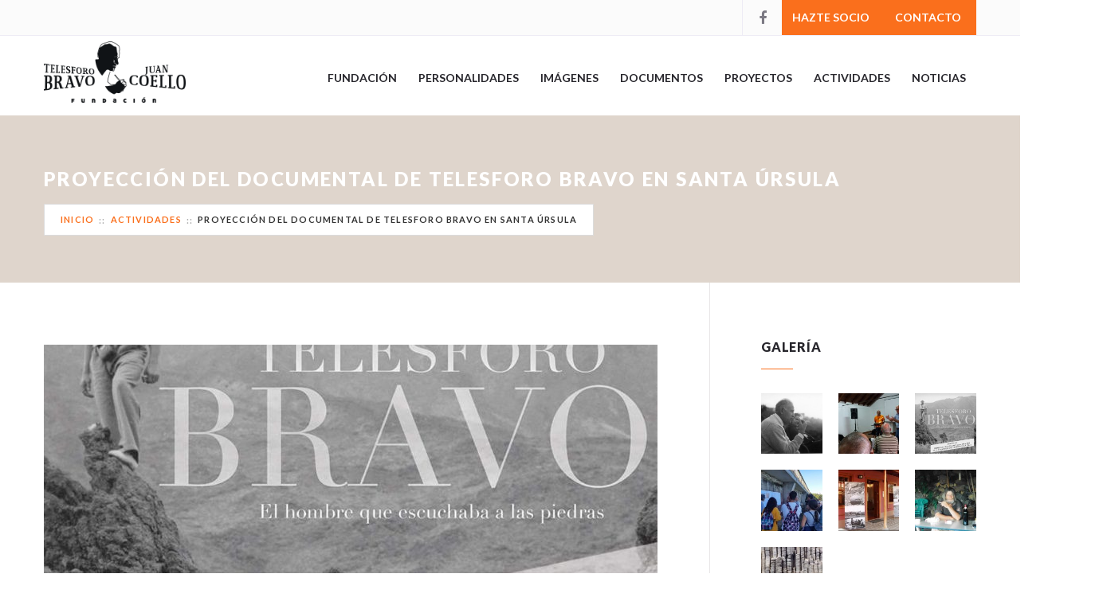

--- FILE ---
content_type: text/html; charset=UTF-8
request_url: http://fundaciontelesforobravo.com/actividades/proyeccion-del-documental-de-telesforo-bravo-en-santa-ursula/
body_size: 9574
content:
<!DOCTYPE html>
<html lang="es">
<head>
	<!--  Basic Page Needs -->
	<meta charset="UTF-8"/>
	<!-- Mobile Specific Meta -->
	<meta name="viewport" content="width=device-width, minimum-scale=1, maximum-scale=1"/>
	<meta http-equiv="x-ua-compatible" content="IE=edge">
		<title>Proyección del Documental de Telesforo Bravo en Santa Úrsula &#8211; Fundación Telesforo Bravo</title>
<meta name='robots' content='max-image-preview:large'/>
<link rel='dns-prefetch' href='//maps.googleapis.com'/>
<link rel='dns-prefetch' href='//js.stripe.com'/>
<link rel='dns-prefetch' href='//google-maps-utility-library-v3.googlecode.com'/>
<link rel='dns-prefetch' href='//fonts.googleapis.com'/>
<link rel="alternate" type="application/rss+xml" title="Fundación Telesforo Bravo &raquo; Feed" href="http://fundaciontelesforobravo.com/feed/"/>
<link rel="alternate" type="application/rss+xml" title="Fundación Telesforo Bravo &raquo; Feed de los comentarios" href="http://fundaciontelesforobravo.com/comments/feed/"/>
<link rel="alternate" type="application/rss+xml" title="Fundación Telesforo Bravo &raquo; Comentario Proyección del Documental de Telesforo Bravo en Santa Úrsula del feed" href="http://fundaciontelesforobravo.com/actividades/proyeccion-del-documental-de-telesforo-bravo-en-santa-ursula/feed/"/>
<link rel="alternate" title="oEmbed (JSON)" type="application/json+oembed" href="http://fundaciontelesforobravo.com/wp-json/oembed/1.0/embed?url=http%3A%2F%2Ffundaciontelesforobravo.com%2Factividades%2Fproyeccion-del-documental-de-telesforo-bravo-en-santa-ursula%2F"/>
<link rel="alternate" title="oEmbed (XML)" type="text/xml+oembed" href="http://fundaciontelesforobravo.com/wp-json/oembed/1.0/embed?url=http%3A%2F%2Ffundaciontelesforobravo.com%2Factividades%2Fproyeccion-del-documental-de-telesforo-bravo-en-santa-ursula%2F&#038;format=xml"/>
<style id='wp-img-auto-sizes-contain-inline-css' type='text/css'>img:is([sizes=auto i],[sizes^="auto," i]){contain-intrinsic-size:3000px 1500px}</style>
<style id='wp-emoji-styles-inline-css' type='text/css'>img.wp-smiley,img.emoji{display:inline!important;border:none!important;box-shadow:none!important;height:1em!important;width:1em!important;margin:0 .07em!important;vertical-align:-.1em!important;background:none!important;padding:0!important}</style>
<style id='wp-block-library-inline-css' type='text/css'>:root{--wp-block-synced-color:#7a00df;--wp-block-synced-color--rgb:122 , 0 , 223;--wp-bound-block-color:var(--wp-block-synced-color);--wp-editor-canvas-background:#ddd;--wp-admin-theme-color:#007cba;--wp-admin-theme-color--rgb:0 , 124 , 186;--wp-admin-theme-color-darker-10:#006ba1;--wp-admin-theme-color-darker-10--rgb:0 , 107 , 160.5;--wp-admin-theme-color-darker-20:#005a87;--wp-admin-theme-color-darker-20--rgb:0 , 90 , 135;--wp-admin-border-width-focus:2px}@media (min-resolution:192dpi){:root{--wp-admin-border-width-focus:1.5px}}.wp-element-button{cursor:pointer}:root .has-very-light-gray-background-color{background-color:#eee}:root .has-very-dark-gray-background-color{background-color:#313131}:root .has-very-light-gray-color{color:#eee}:root .has-very-dark-gray-color{color:#313131}:root .has-vivid-green-cyan-to-vivid-cyan-blue-gradient-background{background:linear-gradient(135deg,#00d084,#0693e3)}:root .has-purple-crush-gradient-background{background:linear-gradient(135deg,#34e2e4,#4721fb 50%,#ab1dfe)}:root .has-hazy-dawn-gradient-background{background:linear-gradient(135deg,#faaca8,#dad0ec)}:root .has-subdued-olive-gradient-background{background:linear-gradient(135deg,#fafae1,#67a671)}:root .has-atomic-cream-gradient-background{background:linear-gradient(135deg,#fdd79a,#004a59)}:root .has-nightshade-gradient-background{background:linear-gradient(135deg,#330968,#31cdcf)}:root .has-midnight-gradient-background{background:linear-gradient(135deg,#020381,#2874fc)}:root{--wp--preset--font-size--normal:16px;--wp--preset--font-size--huge:42px}.has-regular-font-size{font-size:1em}.has-larger-font-size{font-size:2.625em}.has-normal-font-size{font-size:var(--wp--preset--font-size--normal)}.has-huge-font-size{font-size:var(--wp--preset--font-size--huge)}.has-text-align-center{text-align:center}.has-text-align-left{text-align:left}.has-text-align-right{text-align:right}.has-fit-text{white-space:nowrap!important}#end-resizable-editor-section{display:none}.aligncenter{clear:both}.items-justified-left{justify-content:flex-start}.items-justified-center{justify-content:center}.items-justified-right{justify-content:flex-end}.items-justified-space-between{justify-content:space-between}.screen-reader-text{border:0;clip-path:inset(50%);height:1px;margin:-1px;overflow:hidden;padding:0;position:absolute;width:1px;word-wrap:normal!important}.screen-reader-text:focus{background-color:#ddd;clip-path:none;color:#444;display:block;font-size:1em;height:auto;left:5px;line-height:normal;padding:15px 23px 14px;text-decoration:none;top:5px;width:auto;z-index:100000}html :where(.has-border-color){border-style:solid}html :where([style*=border-top-color]){border-top-style:solid}html :where([style*=border-right-color]){border-right-style:solid}html :where([style*=border-bottom-color]){border-bottom-style:solid}html :where([style*=border-left-color]){border-left-style:solid}html :where([style*=border-width]){border-style:solid}html :where([style*=border-top-width]){border-top-style:solid}html :where([style*=border-right-width]){border-right-style:solid}html :where([style*=border-bottom-width]){border-bottom-style:solid}html :where([style*=border-left-width]){border-left-style:solid}html :where(img[class*=wp-image-]){height:auto;max-width:100%}:where(figure){margin:0 0 1em}html :where(.is-position-sticky){--wp-admin--admin-bar--position-offset:var(--wp-admin--admin-bar--height,0)}@media screen and (max-width:600px){html :where(.is-position-sticky){--wp-admin--admin-bar--position-offset:0}}</style><style id='global-styles-inline-css' type='text/css'>:root{--wp--preset--aspect-ratio--square:1;--wp--preset--aspect-ratio--4-3: 4/3;--wp--preset--aspect-ratio--3-4: 3/4;--wp--preset--aspect-ratio--3-2: 3/2;--wp--preset--aspect-ratio--2-3: 2/3;--wp--preset--aspect-ratio--16-9: 16/9;--wp--preset--aspect-ratio--9-16: 9/16;--wp--preset--color--black:#000;--wp--preset--color--cyan-bluish-gray:#abb8c3;--wp--preset--color--white:#fff;--wp--preset--color--pale-pink:#f78da7;--wp--preset--color--vivid-red:#cf2e2e;--wp--preset--color--luminous-vivid-orange:#ff6900;--wp--preset--color--luminous-vivid-amber:#fcb900;--wp--preset--color--light-green-cyan:#7bdcb5;--wp--preset--color--vivid-green-cyan:#00d084;--wp--preset--color--pale-cyan-blue:#8ed1fc;--wp--preset--color--vivid-cyan-blue:#0693e3;--wp--preset--color--vivid-purple:#9b51e0;--wp--preset--gradient--vivid-cyan-blue-to-vivid-purple:linear-gradient(135deg,#0693e3 0%,#9b51e0 100%);--wp--preset--gradient--light-green-cyan-to-vivid-green-cyan:linear-gradient(135deg,#7adcb4 0%,#00d082 100%);--wp--preset--gradient--luminous-vivid-amber-to-luminous-vivid-orange:linear-gradient(135deg,#fcb900 0%,#ff6900 100%);--wp--preset--gradient--luminous-vivid-orange-to-vivid-red:linear-gradient(135deg,#ff6900 0%,#cf2e2e 100%);--wp--preset--gradient--very-light-gray-to-cyan-bluish-gray:linear-gradient(135deg,#eee 0%,#a9b8c3 100%);--wp--preset--gradient--cool-to-warm-spectrum:linear-gradient(135deg,#4aeadc 0%,#9778d1 20%,#cf2aba 40%,#ee2c82 60%,#fb6962 80%,#fef84c 100%);--wp--preset--gradient--blush-light-purple:linear-gradient(135deg,#ffceec 0%,#9896f0 100%);--wp--preset--gradient--blush-bordeaux:linear-gradient(135deg,#fecda5 0%,#fe2d2d 50%,#6b003e 100%);--wp--preset--gradient--luminous-dusk:linear-gradient(135deg,#ffcb70 0%,#c751c0 50%,#4158d0 100%);--wp--preset--gradient--pale-ocean:linear-gradient(135deg,#fff5cb 0%,#b6e3d4 50%,#33a7b5 100%);--wp--preset--gradient--electric-grass:linear-gradient(135deg,#caf880 0%,#71ce7e 100%);--wp--preset--gradient--midnight:linear-gradient(135deg,#020381 0%,#2874fc 100%);--wp--preset--font-size--small:13px;--wp--preset--font-size--medium:20px;--wp--preset--font-size--large:36px;--wp--preset--font-size--x-large:42px;--wp--preset--spacing--20:.44rem;--wp--preset--spacing--30:.67rem;--wp--preset--spacing--40:1rem;--wp--preset--spacing--50:1.5rem;--wp--preset--spacing--60:2.25rem;--wp--preset--spacing--70:3.38rem;--wp--preset--spacing--80:5.06rem;--wp--preset--shadow--natural:6px 6px 9px rgba(0,0,0,.2);--wp--preset--shadow--deep:12px 12px 50px rgba(0,0,0,.4);--wp--preset--shadow--sharp:6px 6px 0 rgba(0,0,0,.2);--wp--preset--shadow--outlined:6px 6px 0 -3px #fff , 6px 6px #000;--wp--preset--shadow--crisp:6px 6px 0 #000}:where(.is-layout-flex){gap:.5em}:where(.is-layout-grid){gap:.5em}body .is-layout-flex{display:flex}.is-layout-flex{flex-wrap:wrap;align-items:center}.is-layout-flex > :is(*, div){margin:0}body .is-layout-grid{display:grid}.is-layout-grid > :is(*, div){margin:0}:where(.wp-block-columns.is-layout-flex){gap:2em}:where(.wp-block-columns.is-layout-grid){gap:2em}:where(.wp-block-post-template.is-layout-flex){gap:1.25em}:where(.wp-block-post-template.is-layout-grid){gap:1.25em}.has-black-color{color:var(--wp--preset--color--black)!important}.has-cyan-bluish-gray-color{color:var(--wp--preset--color--cyan-bluish-gray)!important}.has-white-color{color:var(--wp--preset--color--white)!important}.has-pale-pink-color{color:var(--wp--preset--color--pale-pink)!important}.has-vivid-red-color{color:var(--wp--preset--color--vivid-red)!important}.has-luminous-vivid-orange-color{color:var(--wp--preset--color--luminous-vivid-orange)!important}.has-luminous-vivid-amber-color{color:var(--wp--preset--color--luminous-vivid-amber)!important}.has-light-green-cyan-color{color:var(--wp--preset--color--light-green-cyan)!important}.has-vivid-green-cyan-color{color:var(--wp--preset--color--vivid-green-cyan)!important}.has-pale-cyan-blue-color{color:var(--wp--preset--color--pale-cyan-blue)!important}.has-vivid-cyan-blue-color{color:var(--wp--preset--color--vivid-cyan-blue)!important}.has-vivid-purple-color{color:var(--wp--preset--color--vivid-purple)!important}.has-black-background-color{background-color:var(--wp--preset--color--black)!important}.has-cyan-bluish-gray-background-color{background-color:var(--wp--preset--color--cyan-bluish-gray)!important}.has-white-background-color{background-color:var(--wp--preset--color--white)!important}.has-pale-pink-background-color{background-color:var(--wp--preset--color--pale-pink)!important}.has-vivid-red-background-color{background-color:var(--wp--preset--color--vivid-red)!important}.has-luminous-vivid-orange-background-color{background-color:var(--wp--preset--color--luminous-vivid-orange)!important}.has-luminous-vivid-amber-background-color{background-color:var(--wp--preset--color--luminous-vivid-amber)!important}.has-light-green-cyan-background-color{background-color:var(--wp--preset--color--light-green-cyan)!important}.has-vivid-green-cyan-background-color{background-color:var(--wp--preset--color--vivid-green-cyan)!important}.has-pale-cyan-blue-background-color{background-color:var(--wp--preset--color--pale-cyan-blue)!important}.has-vivid-cyan-blue-background-color{background-color:var(--wp--preset--color--vivid-cyan-blue)!important}.has-vivid-purple-background-color{background-color:var(--wp--preset--color--vivid-purple)!important}.has-black-border-color{border-color:var(--wp--preset--color--black)!important}.has-cyan-bluish-gray-border-color{border-color:var(--wp--preset--color--cyan-bluish-gray)!important}.has-white-border-color{border-color:var(--wp--preset--color--white)!important}.has-pale-pink-border-color{border-color:var(--wp--preset--color--pale-pink)!important}.has-vivid-red-border-color{border-color:var(--wp--preset--color--vivid-red)!important}.has-luminous-vivid-orange-border-color{border-color:var(--wp--preset--color--luminous-vivid-orange)!important}.has-luminous-vivid-amber-border-color{border-color:var(--wp--preset--color--luminous-vivid-amber)!important}.has-light-green-cyan-border-color{border-color:var(--wp--preset--color--light-green-cyan)!important}.has-vivid-green-cyan-border-color{border-color:var(--wp--preset--color--vivid-green-cyan)!important}.has-pale-cyan-blue-border-color{border-color:var(--wp--preset--color--pale-cyan-blue)!important}.has-vivid-cyan-blue-border-color{border-color:var(--wp--preset--color--vivid-cyan-blue)!important}.has-vivid-purple-border-color{border-color:var(--wp--preset--color--vivid-purple)!important}.has-vivid-cyan-blue-to-vivid-purple-gradient-background{background:var(--wp--preset--gradient--vivid-cyan-blue-to-vivid-purple)!important}.has-light-green-cyan-to-vivid-green-cyan-gradient-background{background:var(--wp--preset--gradient--light-green-cyan-to-vivid-green-cyan)!important}.has-luminous-vivid-amber-to-luminous-vivid-orange-gradient-background{background:var(--wp--preset--gradient--luminous-vivid-amber-to-luminous-vivid-orange)!important}.has-luminous-vivid-orange-to-vivid-red-gradient-background{background:var(--wp--preset--gradient--luminous-vivid-orange-to-vivid-red)!important}.has-very-light-gray-to-cyan-bluish-gray-gradient-background{background:var(--wp--preset--gradient--very-light-gray-to-cyan-bluish-gray)!important}.has-cool-to-warm-spectrum-gradient-background{background:var(--wp--preset--gradient--cool-to-warm-spectrum)!important}.has-blush-light-purple-gradient-background{background:var(--wp--preset--gradient--blush-light-purple)!important}.has-blush-bordeaux-gradient-background{background:var(--wp--preset--gradient--blush-bordeaux)!important}.has-luminous-dusk-gradient-background{background:var(--wp--preset--gradient--luminous-dusk)!important}.has-pale-ocean-gradient-background{background:var(--wp--preset--gradient--pale-ocean)!important}.has-electric-grass-gradient-background{background:var(--wp--preset--gradient--electric-grass)!important}.has-midnight-gradient-background{background:var(--wp--preset--gradient--midnight)!important}.has-small-font-size{font-size:var(--wp--preset--font-size--small)!important}.has-medium-font-size{font-size:var(--wp--preset--font-size--medium)!important}.has-large-font-size{font-size:var(--wp--preset--font-size--large)!important}.has-x-large-font-size{font-size:var(--wp--preset--font-size--x-large)!important}</style>

<style id='classic-theme-styles-inline-css' type='text/css'>.wp-block-button__link{color:#fff;background-color:#32373c;border-radius:9999px;box-shadow:none;text-decoration:none;padding:calc(.667em + 2px) calc(1.333em + 2px);font-size:1.125em}.wp-block-file__button{background:#32373c;color:#fff;text-decoration:none}</style>
<link rel='stylesheet' id='rs-plugin-settings-css' href='http://fundaciontelesforobravo.com/wp-content/plugins/revslider/public/assets/css/settings.css?ver=5.0.9' type='text/css' media='all'/>
<style id='rs-plugin-settings-inline-css' type='text/css'>#rs-demo-id{}</style>
<link rel='stylesheet' id='charity-vendors-css' href='http://fundaciontelesforobravo.com/wp-content/themes/charity-wpl/vendors.min.css?ver=2015-08-26' type='text/css' media='all'/>
<link rel='stylesheet' id='charity-style-css' href='http://fundaciontelesforobravo.com/wp-content/themes/charity-wpl/style.css?ver=2015-08-26' type='text/css' media='all'/>
<style id='charity-style-inline-css' type='text/css'>a,a:hover,a:focus,.button,.docs-icons,.cptlist .cptlist-title a:hover,.nav>ul>li>a:hover,.nav>ul>li.current-menu-item>a,.breadcrumbs a,.post .post-meta a:hover,.widget_categories ul a:hover,.list-popular-posts li h4 a:hover,.project .project-content a:hover,.post .post-title a:hover,.slider-news .slide .slide-content h4 a:hover,.latest-news-items .latest-news-item .latest-news-item-content h4 a:hover,.event-alt .event-title a:hover,.section-sponsor .section-foot .section-foot-contacts a,.slider-featured .owl-prev:hover,.slider-featured .owl-next:hover,.slider-featured .slide .slide-foot span,.slider-intro .owl-prev:hover,.slider-intro .owl-next:hover,.tabs-wrapper .tabs .tab-title .fa,.widget_categories ul a:hover,.widget_nav_menu ul a:hover,.cptlist-list .cptlist-list-title a:hover,.event .event-title a:hover,.footer-section-body .menu a:hover,.callout .callout-actions .button-call{color:#fa6f1c}.widget .widget-title:after,.button:hover,.button:focus,.footer .footer-section .footer-section-title:after,.subscribe .subscribe-btn,.progressbar span,.docs-icons:hover,.post-event .post-bar,ul.pagination li.current a,ul.pagination li a:hover,.post .post-image .owl-prev:hover,.post .post-image .owl-next:hover,.slider-testimonials,.section-testimonials .section-head .section-image:before,.section-testimonials .section-head .section-image:after,.slider-news .slide .slide-bar,.section-news .section-title:after,.section-upcoming-event .section-title:after,.slider-news .owl-prev:hover,.slider-news .owl-next:hover,.staff-items .staff-item .staff-item-content .staff-item-actions:before,.staff-items .staff-item:hover,.section-our-staff .section-title:after,.slider-staff .owl-prev:hover,.slider-staff .owl-next:hover,.section-sponsor .section-head h2:after,.section-featured .section-head .section-image:before,.section-featured .section-head .section-image:after,.slider-intro .slide-alt .slide-content .slide-content-inner,.slider-intro .slide .slide-content,.bar .bar-socials li.header-actions a,.callout .callout-actions .button-call:hover,.callout .callout-actions .button-call:focus{background-color:#fa6f1c}.nav>ul>li>ul>li>a:hover,.nav>ul>li>ul>li.current-menu-item>a{border-right:3px solid #fa6f1c}.button,.docs-icons,ul.pagination li.current a,ul.pagination li a:hover,.post .post-image .owl-prev:hover,.post .post-image .owl-next:hover,.slider-news .owl-prev:hover,.slider-news .owl-next:hover,.slider-staff .owl-prev:hover,.slider-staff .owl-next:hover,.callout .callout-actions .button-call{border-color:#fa6f1c}.progressbar span:after{border-color:#fa6f1c rgba(0,0,0,0)}.post-single .entry blockquote p{border-left-color:#fa6f1c}.bar{background-color:#fbfbfb}.footer .footer-bar{background-color:#222126}.footer .footer-body{background-color:#27262c}.main .main-head{background-color:#dfd5cc}</style>
<link rel='stylesheet' id='charity-fonts-css' href='//fonts.googleapis.com/css?family=Lato%3A100%2C300%2C400%2C700%2C900%2C100italic%2C300italic%2C400italic%2C700italic%2C900italic&#038;ver=2015-09-07' type='text/css' media='all'/>
<script type="text/javascript" src="http://fundaciontelesforobravo.com/wp-includes/js/jquery/jquery.min.js?ver=3.7.1" id="jquery-core-js"></script>
<script type="text/javascript" src="http://fundaciontelesforobravo.com/wp-includes/js/jquery/jquery-migrate.min.js?ver=3.4.1" id="jquery-migrate-js"></script>
<script type="text/javascript" src="http://fundaciontelesforobravo.com/wp-content/plugins/revslider/public/assets/js/jquery.themepunch.tools.min.js?ver=5.0.9" id="tp-tools-js"></script>
<script type="text/javascript" src="http://fundaciontelesforobravo.com/wp-content/plugins/revslider/public/assets/js/jquery.themepunch.revolution.min.js?ver=5.0.9" id="revmin-js"></script>
<link rel="https://api.w.org/" href="http://fundaciontelesforobravo.com/wp-json/"/><link rel="EditURI" type="application/rsd+xml" title="RSD" href="http://fundaciontelesforobravo.com/xmlrpc.php?rsd"/>
<meta name="generator" content="WordPress 6.9"/>
<link rel="canonical" href="http://fundaciontelesforobravo.com/actividades/proyeccion-del-documental-de-telesforo-bravo-en-santa-ursula/"/>
<link rel='shortlink' href='http://fundaciontelesforobravo.com/?p=1040'/>
<style>.header .header-logo img{margin-top:-25px;width:80%!important}.post-event .post-event-meta,.button.button-facebook{display:none}h3.section-title,.callout{margin-top:100px}.archive .main-body,.page-id-1062 .main-body{min-height:800px}</style><meta name="generator" content="Powered by Slider Revolution 5.0.9 - responsive, Mobile-Friendly Slider Plugin for WordPress with comfortable drag and drop interface."/>

	<!--  Google Analytics -->

	<script>(function(i,s,o,g,r,a,m){i['GoogleAnalyticsObject']=r;i[r]=i[r]||function(){(i[r].q=i[r].q||[]).push(arguments)},i[r].l=1*new Date();a=s.createElement(o),m=s.getElementsByTagName(o)[0];a.async=1;a.src=g;m.parentNode.insertBefore(a,m)})(window,document,'script','https://www.google-analytics.com/analytics.js','ga');ga('create','UA-73150254-3','auto');ga('send','pageview');</script>

</head>
<body class="wp-singular post_events-template-default single single-post_events postid-1040 wp-theme-charity-wpl">
	<!-- SDK JavaScript Facebook-->
	<div id="fb-root"></div>
	<script>(function(d,s,id){var js,fjs=d.getElementsByTagName(s)[0];if(d.getElementById(id))return;js=d.createElement(s);js.id=id;js.src="//connect.facebook.net/es_ES/sdk.js#xfbml=1&version=v2.8";fjs.parentNode.insertBefore(js,fjs);}(document,'script','facebook-jssdk'));</script>
<div class="wrapper">
	<div class="bar">
		<div class="row">
			<div class="columns small-12">
				

				<div class="bar-socials">
					<!-- Social Networking -->
																<ul>
															<li><a target="_blank" href="https://www.facebook.com/centenarionacimientoTelesforoBravo19132013/?fref=ts" title="Facebook"> <i class="fa fa-facebook"></i></a></li>
																						<li class="header-actions">
									<a href="http://fundaciontelesforobravo.com/nuevo-colaborabor/">HAZTE SOCIO</a>
								</li>
								<li class="header-actions">
									<a href="http://fundaciontelesforobravo.com/contacto/">CONTACTO</a>
								</li>
													</ul><!-- /.socials -->
					
				</div><!-- /.bar-socials -->
			</div><!-- /.columns small-12 -->
		</div><!-- /.row -->
	</div><!-- /.bar -->

	<header class="header">
		<div class="row">
			<div class="columns small-12">
				<a class="header-logo" href="http://fundaciontelesforobravo.com/" title="Fundación Telesforo Bravo - Telesforo Bravo y Juan Coello" rel="home">
											<img src="http://fundaciontelesforobravo.com/wp-content/uploads/2015/10/logo.png">
											
				</a>


				<div class="header-inner">
					<a href="#" class="button-burger">
						<span></span>
					</a>
					<nav class="nav">
						<ul id="menu-principal" class="menu"><li id="menu-item-799" class="menu-item menu-item-type-post_type menu-item-object-post_documents menu-item-has-children menu-item-799"><a href="http://fundaciontelesforobravo.com/documentos2/fundacion/">Fundación</a>
<ul class="sub-menu">
	<li id="menu-item-767" class="menu-item menu-item-type-post_type menu-item-object-page menu-item-767"><a href="http://fundaciontelesforobravo.com/organo-directivo/">Órgano Directivo</a></li>
	<li id="menu-item-764" class="menu-item menu-item-type-post_type menu-item-object-page menu-item-764"><a href="http://fundaciontelesforobravo.com/institucion/departamentos/">Departamentos</a></li>
	<li id="menu-item-768" class="menu-item menu-item-type-post_type menu-item-object-page menu-item-768"><a href="http://fundaciontelesforobravo.com/institucion/sede/">Sede</a></li>
	<li id="menu-item-796" class="menu-item menu-item-type-custom menu-item-object-custom menu-item-796"><a href="http://fundaciontelesforobravo.com/documentos2/estatutos/">Estatutos</a></li>
</ul>
</li>
<li id="menu-item-822" class="menu-item menu-item-type-custom menu-item-object-custom menu-item-has-children menu-item-822"><a href="#">Personalidades</a>
<ul class="sub-menu">
	<li id="menu-item-772" class="menu-item menu-item-type-post_type menu-item-object-page menu-item-772"><a href="http://fundaciontelesforobravo.com/personalidades/telesforo-bravo/">Telesforo Bravo</a></li>
	<li id="menu-item-771" class="menu-item menu-item-type-post_type menu-item-object-page menu-item-771"><a href="http://fundaciontelesforobravo.com/personalidades/juan-coello/">Juan Coello</a></li>
	<li id="menu-item-1286" class="menu-item menu-item-type-post_type menu-item-object-page menu-item-1286"><a href="http://fundaciontelesforobravo.com/personalidades/el-mano/">El Maño</a></li>
</ul>
</li>
<li id="menu-item-571" class="menu-item menu-item-type-post_type menu-item-object-page menu-item-has-children menu-item-571"><a href="http://fundaciontelesforobravo.com/imagenes/">Imágenes</a>
<ul class="sub-menu">
	<li id="menu-item-1212" class="menu-item menu-item-type-post_type menu-item-object-page menu-item-1212"><a href="http://fundaciontelesforobravo.com/imagenes/condiciones-de-uso/">Condiciones de uso</a></li>
</ul>
</li>
<li id="menu-item-2038" class="menu-item menu-item-type-custom menu-item-object-custom menu-item-2038"><a href="http://fundaciontelesforobravo.com/documentos2/">DOCUMENTOS</a></li>
<li id="menu-item-574" class="menu-item menu-item-type-post_type menu-item-object-page menu-item-574"><a href="http://fundaciontelesforobravo.com/proyectos/">Proyectos</a></li>
<li id="menu-item-719" class="menu-item menu-item-type-custom menu-item-object-custom menu-item-has-children menu-item-719"><a href="http://fundaciontelesforobravo.com/actividades/">Actividades</a>
<ul class="sub-menu">
	<li id="menu-item-1060" class="menu-item menu-item-type-post_type menu-item-object-page menu-item-1060"><a href="http://fundaciontelesforobravo.com/actividades-pasadas/">Pasadas</a></li>
	<li id="menu-item-1065" class="menu-item menu-item-type-post_type menu-item-object-page menu-item-1065"><a href="http://fundaciontelesforobravo.com/futuras/">Futuras</a></li>
</ul>
</li>
<li id="menu-item-941" class="menu-item menu-item-type-custom menu-item-object-custom menu-item-has-children menu-item-941"><a href="#">Noticias</a>
<ul class="sub-menu">
	<li id="menu-item-1049" class="menu-item menu-item-type-custom menu-item-object-custom menu-item-1049"><a href="http://fundaciontelesforobravo.com/categoria/noticias-sobre-la-fundacion/">Noticias sobre la Fundación</a></li>
	<li id="menu-item-2058" class="menu-item menu-item-type-taxonomy menu-item-object-category menu-item-2058"><a href="http://fundaciontelesforobravo.com/categoria/pasasinhuella/">#pasasinhuella</a></li>
	<li id="menu-item-1048" class="menu-item menu-item-type-custom menu-item-object-custom menu-item-1048"><a href="http://fundaciontelesforobravo.com/categoria/geonoticias/">Geonoticias</a></li>
</ul>
</li>
</ul>					</nav><!-- /.nav -->

				</div><!-- /.header-inner --></div><!-- /.columns small-12 -->
		</div><!-- /.row -->
	</header><!-- /.header -->

	<div class="main">
		<div class="main-head">
			<div class="main-head-image fullscreener">
							</div><!-- /.main-head-image fullscreener -->

			<div class="main-head-content">
				<div class="row">
					<div class="columns small-12">
						<h1 class="main-title main-title-alt">Proyección del Documental de Telesforo Bravo en Santa Úrsula</h1><!-- /.main-title main-title-alt -->
													<ul class="breadcrumbs">
								<li><a href="http://fundaciontelesforobravo.com/">Inicio</a></li>  <a href="http://fundaciontelesforobravo.com/actividades/">Actividades</a>  <li class="current">Proyección del Documental de Telesforo Bravo en Santa Úrsula</li>							</ul><!-- /.breadcrumbs -->
											</div><!-- /.columns small-12 -->
				</div><!-- /.row -->
			</div><!-- /.main-head-content -->
		</div><!-- /.main-head -->
		<div class="main-body">
			<div class="row" data-equalizer data-equalizer-mq="large-up">
				<div class="small-12 columns large-8" data-equalizer-watch>
					<div class="content">
						<article id="post-1040" class="post post-single post-event post-1040 post_events type-post_events status-publish has-post-thumbnail hentry">

												<div class="post-image">
				<a href="http://fundaciontelesforobravo.com/actividades/proyeccion-del-documental-de-telesforo-bravo-en-santa-ursula/">
					<img width="770" height="330" src="http://fundaciontelesforobravo.com/wp-content/uploads/2016/07/CARTEL-PROMO-Sta-UrsulaOK-72ppp-770x330.jpg" class="attachment-large-event size-large-event wp-post-image" alt="" decoding="async" fetchpriority="high"/>				</a>
			</div><!-- /.post-image -->
			
							<div class="post-bar">
								<ul>
																			<li>
											<i class="fa fa-calendar"></i>
											29 julio 2016 8:30 pm										</li>
																										</ul>

								<div class="post-bar-actions">
																	</div><!-- /.post-bar-actions -->
							</div><!-- /.post-bar -->
							
															<p></p>
														<div class="post-body">
								<div class="entry" itemprop="articleBody">
									<p>El día 29 de Julio se proyectará en la Casona de San Luis del municipio de Santa Úrsula el Documental «Telesforo Bravo. El hombre que escuchaba a las piedras» del director David Baute.</p>
<p>La proyección comenzará a las 20:30.</p>
<p><a href="http://fundaciontelesforobravo.com/wp-content/uploads/2016/07/CARTEL-PROMO-Sta-UrsulaOK-72ppp-e1469813711465.jpg"><img decoding="async" class="alignnone size-medium wp-image-1041" src="http://fundaciontelesforobravo.com/wp-content/uploads/2016/07/CARTEL-PROMO-Sta-UrsulaOK-72ppp-201x300.jpg" alt="CARTEL PROMO Sta UrsulaOK 72ppp" width="201" height="300"/></a></p>
								</div>
							</div>
							<div class="post-foot">
													<div class="post-share">
				<div class="socials">
					<span>Compartir</span>
					<ul>
						<li class="link-facebook">
							<a title="Share On Facebook" class="share-post" data-share-url="http://www.facebook.com/sharer.php?u=http://fundaciontelesforobravo.com/actividades/proyeccion-del-documental-de-telesforo-bravo-en-santa-ursula/"><i class="fa fa-facebook"></i></a>
						</li>
						<li class="link-twitter">
							<a title="Share On Twitter" class="share-post" data-share-url="http://twitter.com/intent/tweet?text=Proyección del Documental de Telesforo Bravo en Santa Úrsula&url=http://fundaciontelesforobravo.com/actividades/proyeccion-del-documental-de-telesforo-bravo-en-santa-ursula/"><i class="fa fa-twitter"></i></a>
						</li>
						<li class="link-googleplus">
							<a title="Share On Google Plus" class="share-post" data-share-url="https://plus.google.com/share?url=http://fundaciontelesforobravo.com/actividades/proyeccion-del-documental-de-telesforo-bravo-en-santa-ursula/"><i class="fa fa-google-plus"></i></a>
						</li>
						<li class="link-linkedin">
							<a title="Share On Linkedin" class="share-post" data-share-url="https://www.linkedin.com/shareArticle?mini=true&url=http://fundaciontelesforobravo.com/actividades/proyeccion-del-documental-de-telesforo-bravo-en-santa-ursula/&summary=Proyección del Documental de Telesforo Bravo en Santa Úrsula"><i class="fa fa-linkedin"></i></a>
						</li>
					</ul>

				</div><!-- /.socials -->
			</div><!-- /.post-share -->
										</div>
						</article>
					</div><!-- /.content -->
				</div><!-- /.columns large-8 -->

							<div class="columns large-3 push-large-1" data-equalizer-watch>
					<div class="sidebar">

						
			<aside class="widget widget_gallery">
				<h3 class="widget-title">Galería</h3><!-- /.widget-title -->

				<ul class="medium-block-grid-3">
									<li>
						<div>
							<img width="150" height="150" src="http://fundaciontelesforobravo.com/wp-content/uploads/2015/08/img463-150x150.jpg" class="attachment-thumbnail size-thumbnail wp-post-image" alt="" decoding="async"/>							<a href="http://fundaciontelesforobravo.com/galería/telesforo_bravo/">
								<i class="fa fa-search"></i>
							</a>
						</div>
					</li>
									<li>
						<div>
							<img width="150" height="150" src="http://fundaciontelesforobravo.com/wp-content/uploads/2016/06/20160615_191121-150x150.jpg" class="attachment-thumbnail size-thumbnail wp-post-image" alt="" decoding="async" loading="lazy"/>							<a href="http://fundaciontelesforobravo.com/galería/proyeccion-del-documental-en-el-espacio-cultural-la-alhondiga-san-juan-de-la-rambla/">
								<i class="fa fa-search"></i>
							</a>
						</div>
					</li>
									<li>
						<div>
							<img width="150" height="150" src="http://fundaciontelesforobravo.com/wp-content/uploads/2016/01/PRESENTACION-EN-EL-PUERTO-150x150.jpg" class="attachment-thumbnail size-thumbnail wp-post-image" alt="" decoding="async" loading="lazy"/>							<a href="http://fundaciontelesforobravo.com/galería/proyeccion-documental-sala-timanfaya-del-puerto-de-la-cruz/">
								<i class="fa fa-search"></i>
							</a>
						</div>
					</li>
									<li>
						<div>
							<img width="150" height="150" src="http://fundaciontelesforobravo.com/wp-content/uploads/2016/04/20160422_104101-150x150.jpg" class="attachment-thumbnail size-thumbnail wp-post-image" alt="" decoding="async" loading="lazy"/>							<a href="http://fundaciontelesforobravo.com/galería/visita-a-la-galeria-la-atalaya-con-el-ceipf-los-gladiolos-22042016/">
								<i class="fa fa-search"></i>
							</a>
						</div>
					</li>
									<li>
						<div>
							<img width="150" height="150" src="http://fundaciontelesforobravo.com/wp-content/uploads/2016/07/IMG_1523-150x150.jpg" class="attachment-thumbnail size-thumbnail wp-post-image" alt="" decoding="async" loading="lazy"/>							<a href="http://fundaciontelesforobravo.com/galería/exposicion-sobre-telesforo-bravo-en-la-casona-de-san-luis-en-santa-ursula/">
								<i class="fa fa-search"></i>
							</a>
						</div>
					</li>
									<li>
						<div>
							<img width="150" height="150" src="http://fundaciontelesforobravo.com/wp-content/uploads/2016/11/scan-2016_10_26-17-10-56-150x150.jpeg" class="attachment-thumbnail size-thumbnail wp-post-image" alt="" decoding="async" loading="lazy"/>							<a href="http://fundaciontelesforobravo.com/galería/el-mano/">
								<i class="fa fa-search"></i>
							</a>
						</div>
					</li>
									<li>
						<div>
							<img width="150" height="150" src="http://fundaciontelesforobravo.com/wp-content/uploads/2016/10/TB-2206-150x150.jpg" class="attachment-thumbnail size-thumbnail wp-post-image" alt="" decoding="async" loading="lazy"/>							<a href="http://fundaciontelesforobravo.com/galería/telesforo-bravo-y-sus-paisajes-gomeros/">
								<i class="fa fa-search"></i>
							</a>
						</div>
					</li>
																</ul><!-- /.medium-block-grid-3 -->
			</aside><!--   wpl_sidebar_gallery_widget-4 -->
							</div><!-- /.sidebar -->
				</div><!-- /.columns large-3 push-large-1 -->
						</div><!-- /.row -->
		</div><!-- /.main-body -->
	</div><!-- /.main -->


	<div class="callout">
	<div class="row">
		<div class="columns large-6">
		<h2 class="callout-title">Hazte socio de la fundación para acceder a documentos exclusivos  y tener descuentos en actividades y eventos.</h2>		</div><!-- /.columns large-6 -->

		<div class="columns large-6">
			<div class="callout-actions">
				<a class="button-call" href="http://fundaciontelesforobravo.com/nuevo-colaborabor/">HAZTE SOCIO</a>
							</div><!-- /.callout-actions -->
		</div><!-- /.columns large-6 -->
	</div><!-- /.row -->
</div>
	<footer class="footer">
			<div class="footer-bar">
			<div class="row">
				<div class="columns small-12">
					<div class="footer-credits">
						<p>
							Copyright ©  Fundación Telesforo Bravo y Juan Coello 2015.							
						</p><!-- /.copyright -->
					</div><!-- /.footer-credits -->

					<div class="footer-socials">
						<!-- Social Networking -->
																			<ul>
																	<li><a target="_blank" href="https://www.facebook.com/centenarionacimientoTelesforoBravo19132013/?fref=ts" title="Facebook"> <i class="fa fa-facebook"></i></a></li>
															</ul><!-- /.socials -->
											</div><!-- /.footer-socials -->
				</div><!-- /.columns small-12 -->
			</div><!-- /.row -->
		</div><!-- /.footer-bar -->
	</footer><!-- /.footer -->
</div><!-- /.wrapper -->

	<script type="speculationrules">
{"prefetch":[{"source":"document","where":{"and":[{"href_matches":"/*"},{"not":{"href_matches":["/wp-*.php","/wp-admin/*","/wp-content/uploads/*","/wp-content/*","/wp-content/plugins/*","/wp-content/themes/charity-wpl/*","/*\\?(.+)"]}},{"not":{"selector_matches":"a[rel~=\"nofollow\"]"}},{"not":{"selector_matches":".no-prefetch, .no-prefetch a"}}]},"eagerness":"conservative"}]}
</script>
<script type="text/javascript" src="http://fundaciontelesforobravo.com/wp-includes/js/comment-reply.min.js,qver=6.9.pagespeed.jm.PW1big4hb_.js" id="comment-reply-js" async="async" data-wp-strategy="async" fetchpriority="low"></script>
<script type="text/javascript" src="http://fundaciontelesforobravo.com/wp-content/themes/charity-wpl/assets/javascripts/vendors.min.js?ver=6.9" id="charity-vendors-js"></script>
<script type="text/javascript" id="charity-main-js-extra">//<![CDATA[
var ajax_var={"url":"http://fundaciontelesforobravo.com/wp-admin/admin-ajax.php","nonce":"ef1f3619ca"};
//]]></script>
<script type="text/javascript" src="http://fundaciontelesforobravo.com/wp-content/themes/charity-wpl/assets/javascripts/app.js?ver=6.9" id="charity-main-js"></script>
<script type="text/javascript" src="https://maps.googleapis.com/maps/api/js?v=3.exp&amp;ver=6.9" id="charity-gmaps-js"></script>
<script type="text/javascript" src="https://js.stripe.com/v2/?ver=6.9" id="charity-stripe-js"></script>
<script type="text/javascript" src="http://google-maps-utility-library-v3.googlecode.com/svn/trunk/markerwithlabel/src/markerwithlabel.js?ver=6.9" id="charity-gmaps-marker-js"></script>
<script id="wp-emoji-settings" type="application/json">
{"baseUrl":"https://s.w.org/images/core/emoji/17.0.2/72x72/","ext":".png","svgUrl":"https://s.w.org/images/core/emoji/17.0.2/svg/","svgExt":".svg","source":{"concatemoji":"http://fundaciontelesforobravo.com/wp-includes/js/wp-emoji-release.min.js?ver=6.9"}}
</script>
<script type="module">
/* <![CDATA[ */
/*! This file is auto-generated */
const a=JSON.parse(document.getElementById("wp-emoji-settings").textContent),o=(window._wpemojiSettings=a,"wpEmojiSettingsSupports"),s=["flag","emoji"];function i(e){try{var t={supportTests:e,timestamp:(new Date).valueOf()};sessionStorage.setItem(o,JSON.stringify(t))}catch(e){}}function c(e,t,n){e.clearRect(0,0,e.canvas.width,e.canvas.height),e.fillText(t,0,0);t=new Uint32Array(e.getImageData(0,0,e.canvas.width,e.canvas.height).data);e.clearRect(0,0,e.canvas.width,e.canvas.height),e.fillText(n,0,0);const a=new Uint32Array(e.getImageData(0,0,e.canvas.width,e.canvas.height).data);return t.every((e,t)=>e===a[t])}function p(e,t){e.clearRect(0,0,e.canvas.width,e.canvas.height),e.fillText(t,0,0);var n=e.getImageData(16,16,1,1);for(let e=0;e<n.data.length;e++)if(0!==n.data[e])return!1;return!0}function u(e,t,n,a){switch(t){case"flag":return n(e,"\ud83c\udff3\ufe0f\u200d\u26a7\ufe0f","\ud83c\udff3\ufe0f\u200b\u26a7\ufe0f")?!1:!n(e,"\ud83c\udde8\ud83c\uddf6","\ud83c\udde8\u200b\ud83c\uddf6")&&!n(e,"\ud83c\udff4\udb40\udc67\udb40\udc62\udb40\udc65\udb40\udc6e\udb40\udc67\udb40\udc7f","\ud83c\udff4\u200b\udb40\udc67\u200b\udb40\udc62\u200b\udb40\udc65\u200b\udb40\udc6e\u200b\udb40\udc67\u200b\udb40\udc7f");case"emoji":return!a(e,"\ud83e\u1fac8")}return!1}function f(e,t,n,a){let r;const o=(r="undefined"!=typeof WorkerGlobalScope&&self instanceof WorkerGlobalScope?new OffscreenCanvas(300,150):document.createElement("canvas")).getContext("2d",{willReadFrequently:!0}),s=(o.textBaseline="top",o.font="600 32px Arial",{});return e.forEach(e=>{s[e]=t(o,e,n,a)}),s}function r(e){var t=document.createElement("script");t.src=e,t.defer=!0,document.head.appendChild(t)}a.supports={everything:!0,everythingExceptFlag:!0},new Promise(t=>{let n=function(){try{var e=JSON.parse(sessionStorage.getItem(o));if("object"==typeof e&&"number"==typeof e.timestamp&&(new Date).valueOf()<e.timestamp+604800&&"object"==typeof e.supportTests)return e.supportTests}catch(e){}return null}();if(!n){if("undefined"!=typeof Worker&&"undefined"!=typeof OffscreenCanvas&&"undefined"!=typeof URL&&URL.createObjectURL&&"undefined"!=typeof Blob)try{var e="postMessage("+f.toString()+"("+[JSON.stringify(s),u.toString(),c.toString(),p.toString()].join(",")+"));",a=new Blob([e],{type:"text/javascript"});const r=new Worker(URL.createObjectURL(a),{name:"wpTestEmojiSupports"});return void(r.onmessage=e=>{i(n=e.data),r.terminate(),t(n)})}catch(e){}i(n=f(s,u,c,p))}t(n)}).then(e=>{for(const n in e)a.supports[n]=e[n],a.supports.everything=a.supports.everything&&a.supports[n],"flag"!==n&&(a.supports.everythingExceptFlag=a.supports.everythingExceptFlag&&a.supports[n]);var t;a.supports.everythingExceptFlag=a.supports.everythingExceptFlag&&!a.supports.flag,a.supports.everything||((t=a.source||{}).concatemoji?r(t.concatemoji):t.wpemoji&&t.twemoji&&(r(t.twemoji),r(t.wpemoji)))});
//# sourceURL=http://fundaciontelesforobravo.com/wp-includes/js/wp-emoji-loader.min.js
/* ]]> */
</script>
</body>
</html>

--- FILE ---
content_type: text/css
request_url: http://fundaciontelesforobravo.com/wp-content/themes/charity-wpl/style.css?ver=2015-08-26
body_size: 15649
content:
/*
Theme Name: Charity-wpl
Theme URI: https://wplook.com/
Author: Victor Tihai
Author URI: https://wplook.com/
Description: Premium WordPress Template for Charity, NGO, Foundation.
Version: 1.0.0
License: GNU General Public License
License URI: http://www.gnu.org/licenses/gpl-3.0.html
Tags: black, orange, white, two-columns, right-sidebar, responsive-layout, custom-colors, custom-menu
Text Domain: charity-wpl

/* TABLE OF CONTENT
- [ Variables;
- [ Settings;
- [ Foundation;
- [ Font Awesome;
- [ Animations;
- [ OWL Carousel;
- [ Bar;
- [ Header;
- [ Sections;
- [ Footer;
- [ Main;
- [ Sidebar;
- [ Content;
- [ Buttons;
- [ Navigation;
- [ Sllider;
- [ Progress Bar;
- [ Latest News;
- [ Events;
- [ Projects;
- [ Staff;
- [ Callout;
- [ List;
- [ Subscribe;
- [ Breadcrumbs;
- [ Widget;
- [ Post;
- [ Pagination;
- [ Socials;
- [ Comments;
- [ Cause;
- [ Tabs;
- [ Form;
- [ Error;
*/
/* ------------------------------------------------------------ *	Variables
\* ------------------------------------------------------------ */
/* 
 *  Owl Carousel - Animate Plugin
 */
.owl-carousel .animated {
  -webkit-animation-duration: 1000ms;
  animation-duration: 1000ms;
  -webkit-animation-fill-mode: both;
  animation-fill-mode: both; }

.owl-carousel .owl-animated-in {
  z-index: 0; }

.owl-carousel .owl-animated-out {
  z-index: 1; }

.owl-carousel .fadeOut {
  -webkit-animation-name: fadeOut;
  animation-name: fadeOut; }

@-webkit-keyframes fadeOut {
  0% {
    opacity: 1; }
  100% {
    opacity: 0; } }

@keyframes fadeOut {
  0% {
    opacity: 1; }
  100% {
    opacity: 0; } }

/* 
 * 	Owl Carousel - Auto Height Plugin
 */
.owl-height {
  -webkit-transition: height 500ms ease-in-out;
  transition: height 500ms ease-in-out; }

/* 
 *  Core Owl Carousel CSS File
 */
.owl-carousel {
  display: none;
  width: 100%;
  -webkit-tap-highlight-color: transparent;
  /* position relative and z-index fix webkit rendering fonts issue */
  position: relative;
  z-index: 1;
  margin: 0; }

.owl-carousel .owl-stage {
  position: relative;
  -ms-touch-action: pan-Y; }

.owl-carousel .owl-stage:after {
  content: ".";
  display: block;
  clear: both;
  visibility: hidden;
  line-height: 0;
  height: 0; }

.owl-carousel .owl-stage-outer {
  position: relative;
  overflow: hidden;
  /* fix for flashing background */
  -webkit-transform: translate3d(0px, 0px, 0px); }

.owl-carousel .owl-item {
  position: relative;
  min-height: 1px;
  float: left;
  -webkit-tap-highlight-color: transparent;
  -webkit-touch-callout: none; }

.owl-carousel .owl-nav.disabled, .owl-carousel .owl-dots.disabled {
  display: none; }

.owl-carousel .owl-nav .owl-prev, .owl-carousel .owl-nav .owl-next, .owl-carousel .owl-dot {
  cursor: pointer;
  cursor: hand;
  -webkit-user-select: none;
  -khtml-user-select: none;
  -moz-user-select: none;
  -ms-user-select: none;
  user-select: none; }

.owl-carousel.owl-loaded {
  display: block; }

.owl-carousel.owl-loading {
  opacity: 0;
  display: block; }

.owl-carousel.owl-hidden {
  opacity: 0; }

.owl-carousel.owl-refresh .owl-item {
  display: none; }

.owl-carousel.owl-drag .owl-item {
  -webkit-user-select: none;
  -moz-user-select: none;
  -ms-user-select: none;
  user-select: none; }

.owl-carousel.owl-grab {
  cursor: move;
  cursor: -webkit-grab;
  cursor: -o-grab;
  cursor: -ms-grab;
  cursor: grab; }

.owl-carousel.owl-rtl {
  direction: rtl; }

.owl-carousel.owl-rtl .owl-item {
  float: right; }

/* No Js */
.no-js .owl-carousel {
  display: block; }

/* 
 * 	Owl Carousel - Lazy Load Plugin
 */
.owl-carousel .owl-item .owl-lazy {
  opacity: 0;
  -webkit-transition: opacity 400ms ease;
  transition: opacity 400ms ease; }

.owl-carousel .owl-item img {
  -webkit-transform-style: preserve-3d;
          transform-style: preserve-3d; }

/* 
 * 	Owl Carousel - Video Plugin
 */
.owl-carousel .owl-video-wrapper {
  position: relative;
  height: 100%;
  background: #000; }

.owl-carousel .owl-video-play-icon {
  position: absolute;
  height: 80px;
  width: 80px;
  left: 50%;
  top: 50%;
  margin-left: -40px;
  margin-top: -40px;
  background: url("owl.video.play.png") no-repeat;
  cursor: pointer;
  z-index: 1;
  -webkit-transition: scale 100ms ease;
  transition: scale 100ms ease; }

.owl-carousel .owl-video-play-icon:hover {
  -webkit-transition: scale(1.3, 1.3);
  transition: scale(1.3, 1.3); }

.owl-carousel .owl-video-playing .owl-video-tn, .owl-carousel .owl-video-playing .owl-video-play-icon {
  display: none; }

.owl-carousel .owl-video-tn {
  opacity: 0;
  height: 100%;
  background-position: center center;
  background-repeat: no-repeat;
  background-size: contain;
  -webkit-transition: opacity 400ms ease;
  transition: opacity 400ms ease; }

.owl-carousel .owl-video-frame {
  position: relative;
  z-index: 1;
  height: 100%;
  width: 100%; }

/*! formstone v0.5.3 [number.css] 2015-04-17 | MIT License | formstone.it */
/**
	 * @class
	 * @name .fs-number-element
	 * @type element
	 * @description Target elmement
	 */
/**
	 * @class
	 * @name .fs-number
	 * @type element
	 * @description Base widget class
	 */
/**
	 * @class
	 * @name .fs-number.fs-number-disabled
	 * @type modifier
	 * @description Indicates disabled state
	 */
.fs-number {
  position: relative;
  border-radius: 0;
  margin: 0;
  overflow: hidden;
  /**
		 * @class
		 * @name .fs-number-arrow
		 * @type element
		 * @description Arrow elmement
		 */
  /**
		 * @class
		 * @name .fs-number-arrow:after
		 * @type element
		 * @description Arrow icon
		 */
  /**
		 * @class
		 * @name .fs-number-arrow.fs-number-up
		 * @type modifier
		 * @description Indicates up state
		 */
  /**
		 * @class
		 * @name .fs-number-arrow.fs-number-down
		 * @type modifier
		 * @description Indicates up state
		 */ }

.fs-number,
.fs-number:after,
.fs-number:before,
.fs-number *,
.fs-number *:after,
.fs-number *:before {
  box-sizing: border-box;
  -webkit-transition: none;
  transition: none;
  -webkit-user-select: none !important;
  -moz-user-select: none !important;
  -ms-user-select: none !important;
  user-select: none !important; }

.fs-number .fs-number-element {
  width: 100%;
  height: 30px;
  background: #ffffff;
  border: 1px solid #e2e2e2;
  background: none;
  color: #222222;
  font-size: 15px;
  line-height: 1;
  overflow: hidden;
  padding: 0 10px;
  margin: 0;
  box-shadow: none;
  -moz-appearance: textfield;
  font-size: 12px; }

.fs-number-element::-webkit-inner-spin-button,
.fs-number-element::-webkit-outer-spin-button {
  margin: 0;
  -webkit-appearance: none; }

.fs-number-element::-ms-clear {
  display: none; }

.fs-number .fs-number-element:focus {
  background-color: #ffffff;
  border-color: #e2e2e2; }

.fs-number-disabled .fs-number-element {
  background: #ffffff;
  border-color: #cccccc;
  color: #cccccc; }

.fs-number-arrow {
  width: 25px;
  height: 50%;
  overflow: hidden;
  padding: 3px 0 0;
  margin: 0;
  position: absolute;
  right: 0;
  z-index: 1;
  background: transparent;
  border: 0;
  cursor: pointer;
  display: block;
  overflow: hidden;
  color: #27262c;
  font-size: 13px;
  line-height: 1;
  white-space: nowrap;
  font-size: 0;
  line-height: 0;
  text-indent: -4000px; }

.no-opacity .fs-number-arrow {
  text-indent: -999999px; }

.fs-number-arrow:hover {
  background: #f0f0f0;
  color: #27260c; }

.fs-number-arrow:focus {
  outline: none; }

.fs-number-arrow:after {
  display: block;
  position: absolute;
  left: 0;
  top: 0;
  width: 100%;
  height: 100%;
  content: '';
  display: block;
  margin: auto;
  font-family: FontAwesome;
  font-size: 13px;
  line-height: 1;
  text-indent: 0; }

.fs-number-arrow.fs-number-up {
  top: 0; }

.fs-number-arrow.fs-number-up:after {
  content: '\f106'; }

.fs-number-arrow.fs-number-down {
  bottom: 0;
  border-top: none; }

.fs-number-arrow.fs-number-down:after {
  content: '\f107'; }

.fs-number-disabled .fs-number-arrow {
  cursor: default; }

.fs-number-disabled .fs-number-arrow:after {
  border-top-color: #cccccc;
  border-bottom-color: #cccccc; }

/*
	@media screen and (min-width: 740px) {
		.stepper:hover .stepper-input { background-color: #fff; }

		.stepper .stepper-step:hover { background-color: #F9F9F9; }

		.stepper.disabled .stepper-arrow { background: #fff; border-color: #eee; cursor: default; }
	}

	.stepper.disabled .stepper-input { background: #fff; border-color: #eee; color: #ccc; }
	.stepper.disabled .stepper-arrow { background: #fff; border-color: #eee; cursor: default; }
*/
/* Preload images */
body:after {
  content: url("assets/images/lightbox/close.png") url("assets/images/lightbox/loading.gif") url("assets/images/lightbox/prev.png") url("assets/images/lightbox/next.png");
  display: none; }

.lightboxOverlay {
  position: absolute;
  top: 0;
  left: 0;
  z-index: 9999;
  background-color: black;
  filter: progid:DXImageTransform.Microsoft.Alpha(Opacity=80);
  opacity: 0.8;
  display: none; }

.lightbox {
  position: absolute;
  left: 0;
  width: 100%;
  z-index: 10000;
  text-align: center;
  line-height: 0;
  font-weight: normal; }

.lightbox .lb-image {
  display: block;
  height: auto;
  max-width: inherit;
  border-radius: 3px; }

.lightbox a img {
  border: none; }

.lb-outerContainer {
  position: relative;
  background-color: white;
  *zoom: 1;
  width: 250px;
  height: 250px;
  margin: 0 auto;
  border-radius: 4px; }

.lb-outerContainer:after {
  content: "";
  display: table;
  clear: both; }

.lb-container {
  padding: 4px; }

.lb-loader {
  position: absolute;
  top: 43%;
  left: 0;
  height: 25%;
  width: 100%;
  text-align: center;
  line-height: 0; }

.lb-cancel {
  display: block;
  width: 32px;
  height: 32px;
  margin: 0 auto;
  background: url("assets/images/lightbox/loading.gif") no-repeat; }

.lb-nav {
  position: absolute;
  top: 0;
  left: 0;
  height: 100%;
  width: 100%;
  z-index: 10; }

.lb-container > .nav {
  left: 0; }

.lb-nav a {
  outline: none;
  background-image: url("[data-uri]"); }

.lb-prev,
.lb-next {
  height: 100%;
  cursor: pointer;
  display: block; }

.lb-nav a.lb-prev {
  width: 34%;
  left: 0;
  float: left;
  background: url("assets/images/lightbox/prev.png") left 48% no-repeat;
  filter: progid:DXImageTransform.Microsoft.Alpha(Opacity=0);
  opacity: 0;
  -webkit-transition: opacity 0.6s;
  transition: opacity 0.6s; }

.lb-nav a.lb-prev:hover {
  filter: progid:DXImageTransform.Microsoft.Alpha(Opacity=100);
  opacity: 1; }

.lb-nav a.lb-next {
  width: 64%;
  right: 0;
  float: right;
  background: url("assets/images/lightbox/next.png") right 48% no-repeat;
  filter: progid:DXImageTransform.Microsoft.Alpha(Opacity=0);
  opacity: 0;
  -webkit-transition: opacity 0.6s;
  transition: opacity 0.6s; }

.lb-nav a.lb-next:hover {
  filter: progid:DXImageTransform.Microsoft.Alpha(Opacity=100);
  opacity: 1; }

.lb-dataContainer {
  margin: 0 auto;
  padding-top: 5px;
  *zoom: 1;
  width: 100%;
  border-bottom-left-radius: 4px;
  border-bottom-right-radius: 4px; }

.lb-dataContainer:after {
  content: "";
  display: table;
  clear: both; }

.lb-data {
  padding: 0 4px;
  color: #ccc; }

.lb-data .lb-details {
  width: 85%;
  float: left;
  text-align: left;
  line-height: 1.1em; }

.lb-data .lb-caption {
  font-size: 13px;
  font-weight: bold;
  line-height: 1em; }

.lb-data .lb-number {
  display: block;
  clear: left;
  padding-bottom: 1em;
  font-size: 12px;
  color: #999; }

.lb-data .lb-close {
  display: block;
  float: right;
  width: 30px;
  height: 30px;
  background: url("assets/images/lightbox/close.png") top right no-repeat;
  text-align: right;
  outline: none;
  filter: progid:DXImageTransform.Microsoft.Alpha(Opacity=70);
  opacity: 0.7;
  -webkit-transition: opacity 0.2s;
  transition: opacity 0.2s; }

.lb-data .lb-close:hover {
  cursor: pointer;
  filter: progid:DXImageTransform.Microsoft.Alpha(Opacity=100);
  opacity: 1; }

/* WooCommerce Styles */
.woocommerce #tab-description, .woocommerce #tab-reviews {
  padding: 20px 5px;
  background: #fff;
  border: none; }

.fs-number {
  min-width: 70px; }

/* ------------------------------------------------------------ *	Bar
\* ------------------------------------------------------------ */
.bar {
  background: #fbfbfb;
  border-bottom: 1px solid #edebf5;
  color: #7b7983;
  /*  Mobile  */ }
  .bar i {
    font-size: 18px; }
  .bar .bar-phone {
    float: left;
    margin: 0;
    font-size: 14px;
    line-height: 40px;
    padding-top: 4px;
    color: #27262c; }
    .bar .bar-phone i {
      vertical-align: middle;
      margin: 0 7px 0 0;
      color: #5b5965; }
    .bar .bar-phone a {
      color: #27262c; }
  .bar .bar-socials {
    float: right; }
    .bar .bar-socials ul {
      display: inline-block;
      vertical-align: top;
      margin: 0;
      list-style: none outside none;
      overflow: hidden; }
    .bar .bar-socials li {
      float: left;
      line-height: 40px; }
      .bar .bar-socials li.header-actions a {
        margin: 0;
        min-width: 122px;
        border-left: none;
        background-color: #fa6f1c;
        color: #fff;
        font-size: 14px;
        font-weight: bold;
        text-transform: uppercase;
        padding: 2px 0; }
        .bar .bar-socials li.header-actions a:hover {
          background-color: #27262c; }
    .bar .bar-socials a {
      display: block;
      padding-top: 4px;
      width: 50px;
      border-left: 1px solid #edebf5;
      text-align: center;
      color: #7b7983; }
    .bar .bar-socials a {
      -webkit-transition: background 0.3s ease-out;
              transition: background 0.3s ease-out; }
    .bar .bar-socials a:hover {
      background: #edebf5; }
  @media (max-width: 767px) {
    .bar .bar-phone {
      float: none;
      padding: 9px 0;
      text-align: center;
      line-height: 1; }
    .bar .bar-socials {
      float: none;
      margin: 0 -15px;
      list-style: none outside none;
      text-align: center; }
      .bar .bar-socials li {
        line-height: 30px; }
      .bar .bar-socials a {
        width: 30px;
        padding-top: 0;
        border: 0; } }

/* ------------------------------------------------------------ *	Header
\* ------------------------------------------------------------ */
.header {
  position: relative;
  z-index: 300;
  height: 100px; }
  .header .columns {
    position: static; }
  .header .header-logo {
    float: left;
    margin: 32px 0 0 0;
    font-size: 24px; }
    .header .header-logo img {
      width: 30%;
      height: auto; }
    .header .header-logo .site-description {
      color: #27262c;
      border-left: 1px solid #eaeaeb;
      padding-left: 15px;
      margin-left: 15px;
      font-size: 16px; }
  .header .header-inner {
    float: right;
    margin-top: 31px; }

/* Fullscreen */
.fsr-container {
  overflow: hidden;
  background-repeat: no-repeat;
  background-size: cover; }

.fsr-image {
  position: absolute; }

.fsr-hidden {
  display: none; }

/* ------------------------------------------------------------ *	Section Featured
\* ------------------------------------------------------------ */
.section-featured {
  padding: 65px 0 74px;
  /*  Mobile  */ }
  .section-featured .owl-dots {
    text-align: center;
    margin-top: 40px; }
  .section-featured .owl-dot {
    display: inline-block;
    vertical-align: middle;
    width: 12px;
    height: 12px;
    margin: 0 4px;
    border-radius: 50%;
    background: #a6a6a9; }
  .section-featured .owl-dot:hover,
  .section-featured .owl-dot.active {
    background: #000; }
  .section-featured .section-head {
    margin-bottom: 42px;
    text-align: center; }
    .section-featured .section-head .section-title {
      margin-bottom: 12px;
      text-transform: uppercase;
      font-weight: 900;
      letter-spacing: 0.05em; }
    .section-featured .section-head .section-image {
      margin-bottom: 10px; }
    .section-featured .section-head .section-image:before,
    .section-featured .section-head .section-image:after {
      content: '';
      display: inline-block;
      vertical-align: middle;
      width: 40px;
      height: 1px;
      margin: 0 6px;
      background: #fa6f1c; }
    .section-featured .section-head p {
      font-size: 14px;
      text-transform: uppercase;
      letter-spacing: 0.1em;
      line-height: 2.2; }
  @media (max-width: 767px) {
    .section-featured {
      padding: 35px 0; }
    .section-featured .section-head .section-title {
      font-size: 18px; }
    .section-featured .section-head p {
      font-size: 12px;
      line-height: 1.8; }
    .section-featured .section-head p br {
      display: none; } }

/* ------------------------------------------------------------ *	Section Sponsor
\* ------------------------------------------------------------ */
.section-sponsor {
  position: relative;
  background: #27262c;
  /*  Tablet Portrait  */
  /*  Mobile  */ }
  .section-sponsor .section-inner {
    padding: 79px 0 65px 50px; }
  .section-sponsor .section-head {
    margin-bottom: 20px; }
    .section-sponsor .section-head h4 {
      color: #fff;
      font-size: 14px;
      text-transform: uppercase;
      font-weight: bold;
      letter-spacing: 0.1em; }
    .section-sponsor .section-head h2 {
      color: #fff;
      text-transform: uppercase;
      font-weight: bold;
      letter-spacing: 0.05em; }
    .section-sponsor .section-head h2:after {
      content: '';
      display: block;
      width: 40px;
      height: 1px;
      margin: 19px 0 25px;
      background: #fa6f1c; }
    .section-sponsor .section-head p {
      text-transform: uppercase;
      letter-spacing: 0.1em;
      line-height: 2.2;
      color: #a6a6a9;
      margin-bottom: 0; }
  .section-sponsor .section-body {
    margin-bottom: 43px; }
  .section-sponsor .section-body p {
    line-height: 1.95;
    color: #a6a6a9; }
  .section-sponsor .section-foot .button {
    width: 172px; }
  .section-sponsor .section-foot .section-foot-separator {
    display: inline-block;
    vertical-align: middle;
    width: 70px;
    text-transform: uppercase;
    font-size: 12px;
    font-weight: bold;
    color: #fff;
    text-align: center; }
  .section-sponsor .section-foot .section-foot-contacts {
    display: inline-block;
    vertical-align: middle; }
    .section-sponsor .section-foot .section-foot-contacts span {
      display: block;
      margin-bottom: 1px;
      font-size: 12px;
      font-weight: bold;
      color: #fff;
      text-transform: uppercase; }
    .section-sponsor .section-foot .section-foot-contacts a {
      color: #fa6f1c;
      font-weight: bold;
      text-transform: uppercase; }
    .section-sponsor .section-foot .section-foot-contacts a:hover {
      color: #fff; }
  @media (max-width: 1023px) {
    .section-sponsor .section-inner {
      padding: 35px 0; } }
  @media (max-width: 767px) {
    .section-sponsor .section-head h2 {
      font-size: 18px; }
    .section-sponsor .section-head p {
      font-size: 12px;
      line-height: 1.8; } }

/* ------------------------------------------------------------ *	Section Updates
\* ------------------------------------------------------------ */
.section-updates {
  padding: 94px 0 36px;
  /*  Mobile  */ }
  @media (max-width: 767px) {
    .section-updates {
      padding: 35px 0; } }

/* ------------------------------------------------------------ *	Section News
\* ------------------------------------------------------------ */
.section-news {
  /*  Mobile  */ }
  .section-news .section-title {
    font-size: 18px;
    font-weight: 900;
    text-transform: uppercase;
    letter-spacing: 0.05em; }
  .section-news .section-title:after {
    content: '';
    display: block;
    width: 40px;
    height: 1px;
    margin: 16px 0 35px;
    background: #fa6f1c; }
  .section-news .section-foot {
    padding: 11px 0; }
    .section-news .section-foot .section-foot-title {
      margin: 3px 45px 30px 0;
      font-size: 15px;
      font-weight: 900;
      text-transform: uppercase;
      overflow: hidden; }
    .section-news .section-foot .section-foot-title span {
      float: left;
      margin-right: 8px; }
    .section-news .section-foot .section-foot-title:after {
      content: '';
      position: relative;
      top: 11px;
      display: block;
      overflow: hidden;
      height: 1px;
      background: #dddbe8; }
  @media (max-width: 767px) {
    .section-news .section-foot .section-foot-title {
      margin-right: 0; } }

/* ------------------------------------------------------------ *	Section Upcoming Event
\* ------------------------------------------------------------ */
.section-upcoming-event {
  position: relative;
  padding-left: 40px;
  /*  Tablet Portrait  */
  /*  Mobile  */ }
  .section-upcoming-event:before {
    content: '';
    position: absolute;
    left: -15px;
    top: -15px;
    bottom: 0;
    width: 1px;
    background: #dddbe8; }
  .section-upcoming-event .section-head {
    overflow: hidden; }
  .section-upcoming-event .section-head-actions {
    float: right; }
  .section-upcoming-event .section-head-actions .button {
    margin: 0; }
  .section-upcoming-event .section-title {
    margin-bottom: 0;
    float: left;
    font-size: 18px;
    font-weight: 900;
    text-transform: uppercase;
    letter-spacing: 0.05em; }
	.home .section-upcoming-event .section-title {
		margin-left:15%;
	}
  .section-upcoming-event .section-title:after {
    content: '';
    display: block;
    width: 40px;
    height: 1px;
    margin: 16px 0 35px;
    background: #fa6f1c; }
  @media (max-width: 1023px) {
    .section-upcoming-event {
      padding-left: 0; } }
  @media (max-width: 767px) {
    .section-upcoming-event .section-head {
      margin-bottom: 15px; }
    .section-upcoming-event .section-head-actions {
      float: none;
      margin-top: -15px; }
    .section-upcoming-event .section-title {
      float: none; } }

/* ------------------------------------------------------------ *	Section Staff
\* ------------------------------------------------------------ */
.section-our-staff .section-head {
  padding: 70px 0 3px;
  border-top: 1px solid #dddbe8; }

.section-our-staff .section-title {
  font-size: 18px;
  font-weight: 900;
  text-transform: uppercase;
  letter-spacing: 0.05em; }

.section-our-staff .section-title:after {
  content: '';
  display: block;
  width: 40px;
  height: 1px;
  margin: 17px 0 35px;
  background: #fa6f1c; }

/* ------------------------------------------------------------ *	Section Testimonials
\* ------------------------------------------------------------ */
.section-testimonials {
  padding: 80px 0 0;
  /*  Mobile  */ }
  .section-testimonials .section-head {
    margin-bottom: 28px;
    text-align: center; }
    .section-testimonials .section-head .section-title {
      margin-bottom: 12px;
      text-transform: uppercase;
      font-weight: 900;
      letter-spacing: 0.05em; }
    .section-testimonials .section-head .section-image {
      margin-bottom: 10px; }
    .section-testimonials .section-head .section-image:before,
    .section-testimonials .section-head .section-image:after {
      content: '';
      display: inline-block;
      vertical-align: middle;
      width: 40px;
      height: 1px;
      margin: 0 6px;
      background: #fa6f1c; }
    .section-testimonials .section-head p {
      font-size: 14px;
      text-transform: uppercase;
      letter-spacing: 0.1em;
      line-height: 2.2; }
  @media (max-width: 767px) {
    .section-testimonials {
      padding: 35px 0 0; }
    .section-testimonials .section-head .section-title {
      font-size: 18px; }
    .section-testimonials .section-head p {
      font-size: 12px; } }

/* ------------------------------------------------------------ *	Section Events
\* ------------------------------------------------------------ */
.section-events {
  padding: 68px 0 5px; }

/* ------------------------------------------------------------ *	Section Staff
\* ------------------------------------------------------------ */
.section-staff {
  padding: 71px 0 70px;
  /*  Mobile  */ }
  @media (max-width: 767px) {
    .section-staff {
      padding: 35px 0; } }

/* ------------------------------------------------------------ *	Footer
\* ------------------------------------------------------------ */
.footer {
  color: #a6a6a9;
  /*  Tablet Portrait  */
  /*  Mobile  */ }
  .footer .footer-section .footer-section-title {
    color: #fff;
    font-weight: 900;
    font-size: 16px;
    text-transform: uppercase;
    letter-spacing: 0.05em; }
  .footer .footer-section .footer-section-title:after {
    content: '';
    display: block;
    width: 46px;
    height: 1px;
    margin: 22px 0 40px;
    background: #fa6f1c; }
  .footer .footer-section .footer-section-body {
    overflow: hidden; }
  .footer .footer-section .footer-section-body > p {
    margin-bottom: 25px;
    letter-spacing: 0.025em; }
  .footer .footer-body {
    padding: 85px 0;
    background: #27262c url(assets/images/footer-bg.png) no-repeat center 0; }
    .footer .footer-body .widget {
      margin-bottom: 0; }
  .footer .footer-contacts {
    letter-spacing: 0.025em; }
    .footer .footer-contacts span {
      color: #fff; }
    .footer .footer-contacts p {
      margin: 0 0 12px; }
    .footer .footer-contacts a {
      color: inherit; }
    .footer .footer-contacts a:hover {
      color: #fff; }
    .footer .footer-contacts .fa {
      min-width: 14px;
      margin-right: 7px; }
  .footer .footer-bar {
    padding: 15px 0;
    background: #222126; }
  .footer .footer-credits {
    float: left;
    letter-spacing: 0.025em; }
    .footer .footer-credits p {
      margin: 0;
      line-height: 2.2; }
    .footer .footer-credits a {
      color: #fff; }
    .footer .footer-credits a:hover {
      opacity: .7; }
  .footer .footer-socials {
    float: right; }
    .footer .footer-socials ul {
      margin: 0;
      list-style: none outside none;
      overflow: hidden; }
    .footer .footer-socials li {
      float: left; }
    .footer .footer-socials li + li {
      margin-left: 24px; }
    .footer .footer-socials a {
      display: block;
      padding: 0 3px;
      color: inherit;
      font-size: 18px; }
    .footer .footer-socials a {
      -webkit-transition: color 0.2s ease-out;
      transition: color 0.2s ease-out; }
    .footer .footer-socials a:hover {
      color: #fff; }
  @media (max-width: 1023px) {
    .footer .footer-section {
      margin-bottom: 30px; }
      .footer .footer-section .footer-section-title:after {
        margin: 10px 0; }
      .footer .footer-section .footer-section-body > p {
        margin-bottom: 10px; }
    .footer .footer-body {
      padding: 40px 0; }
    .footer .footer-section {
      padding-bottom: 40px; } }
  @media (max-width: 767px) {
    .footer .footer-credits,
    .footer .footer-socials {
      float: none;
      text-align: center; }
      .footer .footer-credits ul,
      .footer .footer-socials ul {
        display: inline-block;
        vertical-align: top; }
    .footer .footer-credits p {
      margin-bottom: 10px;
      line-height: 1.3; }
    .footer .footer-body {
      padding-bottom: 0; } }

/* ------------------------------------------------------------ *	Main
\* ------------------------------------------------------------ */
.main {
  /*  Mobile  */ }
  .main .main-head {
    position: relative;
    height: 210px;
    background: #dfd5cc; }
    .main .main-head .main-head-image {
      position: absolute;
      left: 0;
      top: 0;
      width: 100%;
      height: 100%; }
    .main .main-head .main-head-content {
      position: relative;
      z-index: 10;
      padding-top: 60px; }
    .main .main-head .main-title {
      margin-bottom: 15px;
      font-size: 24px;
      font-weight: 900;
      text-transform: uppercase;
      letter-spacing: 0.1em; }
      .main .main-head .main-title.main-title-alt {
        color: #fff; }
  @media (max-width: 767px) {
    .main .main-head {
      height: 160px; }
      .main .main-head .main-head-content {
        padding-top: 20px; }
      .main .main-head .main-title {
        font-size: 18px; } }

/* ------------------------------------------------------------ *	Sidebar
\* ------------------------------------------------------------ */
.sidebar {
  padding: 67px 0;
  /*  Mobile  */ }
  .sidebar:before {
    content: '';
    position: absolute;
    left: -50px;
    top: 0;
    bottom: 0;
    width: 1px;
    background: #e8e6e7; }
  @media (max-width: 767px) {
    .sidebar {
      padding: 0 0 35px; } }

/* ------------------------------------------------------------ *	Content
\* ------------------------------------------------------------ */
.content {
  padding: 67px 0;
  /*  Mobile  */ }
  .content.columns {
    padding-left: 1.07143rem;
    padding-right: 1.07143rem; }
  @media (max-width: 767px) {
    .content {
      padding: 35px 0; } }

.wp-caption:after,
.wp-caption-text:after,
.sticky:after,
.gallery-caption:after,
.bypostauthor:after,
.alignright:after,
.alignleft:after,
.aligncenter:after,
.screen-reader-text:after {
  content: ''; }

.tax-wpl_gallery_category .content {
  padding-bottom: 0; }

/* ------------------------------------------------------------ *	Button
\* ------------------------------------------------------------ */
.button {
  padding: 11px 15px 12px;
  background: transparent;
  border: 2px solid #fa6f1c;
  font-size: 14px;
  font-weight: bold;
  text-transform: uppercase;
  color: #fa6f1c; }
  .button:hover,
  .button:focus {
    background: #fa6f1c;
    color: #fff; }
  .button.button-white {
    border-color: #fff;
    color: #fff; }
  .button.button-orange {
    background: #fa6f1c;
    color: #fff; }
  .button.button-orange:hover {
    background: #fff;
    color: #fa6f1c; }
  .button.button-facebook {
    padding: 8px 15px 7px;
    background: #3a559f;
    color: #fff;
    border-color: #3a559f;
    font-size: 13px; }
  .button.button-facebook .fa {
    display: inline-block;
    vertical-align: middle;
    margin-right: 12px;
    font-size: 18px; }
  .button.button-facebook:hover {
    background: #fff;
    color: #3a559f; }

/* ------------------------------------------------------------ *	Button for login page
\* ------------------------------------------------------------ */
#wp-submit,
#searchsubmit {
  padding: 6px 10px 6px;
  background: #fa6f1c;
  border: 2px solid #fa6f1c;
  font-size: 14px;
  font-weight: bold;
  text-transform: uppercase;
  color: #fff;
  cursor: pointer; }
  #wp-submit:hover,
  #wp-submit:focus,
  #searchsubmit:hover,
  #searchsubmit:focus {
    background: #fff;
    color: #fa6f1c; }

/* ------------------------------------------------------------ *	Button Menu
\* ------------------------------------------------------------ */
.button-burger {
  display: none;
  position: absolute;
  right: 20px;
  top: 40px;
  height: 9px;
  padding-top: 9px;
  /*  Tablet Portrait  */ }
  .button-burger span {
    position: relative;
    display: block;
    width: 25px;
    height: 15px;
    border-top: 3px solid #27262c; }
  .button-burger span:before,
  .button-burger span:after {
    position: absolute;
    width: 100%;
    height: 3px;
    background: #27262c;
    content: ''; }
  .button-burger span:before {
    top: -9px; }
  .button-burger span:after {
    top: 3px; }
  .button-burger span:before,
  .button-burger span:after,
  .button-burger span {
    -webkit-transition: all 0.3s linear;
    transition: all 0.3s linear; }
  .button-burger.active span {
    border-color: transparent; }
  .button-burger.active span:before,
  .button-burger.active span:after {
    background: #fa6f1c; }
  .button-burger.active span:before {
    -webkit-transform: rotate(45deg) translate(2.5px, 6px);
    -ms-transform: rotate(45deg) translate(2.5px, 6px);
        transform: rotate(45deg) translate(2.5px, 6px); }
  .button-burger.active span:after {
    -webkit-transform: rotate(-45deg) translate(2.5px, -6px);
    -ms-transform: rotate(-45deg) translate(2.5px, -6px);
        transform: rotate(-45deg) translate(2.5px, -6px); }
  @media (max-width: 1023px) {
    .button-burger {
      display: block; } }

/* ------------------------------------------------------------ *	Navigation
\* ------------------------------------------------------------ */
.nav {
  position: relative;
  z-index: 200;
  float: left;
  /*  Small Desktop  */
  /*  Tablet Portrait  */ }
  .nav ul {
    list-style: none outside none; }
  .nav > ul {
    float: left;
    margin: 0;
    font-size: 14px;
    font-weight: bold;
    text-transform: uppercase; }
    .nav > ul > li {
      position: relative;
      float: left;
      margin: 0 13px 0 14px;
      padding: 5px 0 30px; }
      .nav > ul > li > span {
        display: none; }
      .nav > ul > li > a {
        display: block;
        padding: 5px 0;
        color: #27262c; }
      .nav > ul > li > a {
        -webkit-transition: color 0.2s ease-out;
        transition: color 0.2s ease-out; }
      .nav > ul > li > a:hover,
      .nav > ul > li.current-menu-item > a {
        color: #fa6f1c; }
      .nav > ul > li > ul {
        position: absolute;
        left: 0;
        top: 100%;
        width: 240px;
        margin: 0;
        padding: 26px 0 30px;
        background: #27262c;
        visibility: hidden;
        opacity: 0; }
        .nav > ul > li > ul {
          -webkit-transition: all 0.2s ease-out;
                  transition: all 0.2s ease-out; }
        .nav > ul > li > ul > li + li {
          margin-top: 17px; }
        .nav > ul > li > ul > li > a {
          display: block;
          padding: 4px 28px;
          color: #fff;
          border-right: 3px solid transparent; }
        .nav > ul > li > ul > li > a {
          -webkit-transition: border 0.2s ease-out;
                  transition: border 0.2s ease-out; }
        .nav > ul > li > ul > li > a:hover,
        .nav > ul > li > ul > li.current-menu-item > a {
          border-right: 3px solid #fa6f1c; }
      .nav > ul > li:hover > ul {
        visibility: visible;
        opacity: 1; }
  @media (max-width: 1199px) {
    .nav > ul {
      font-size: 13px; }
      .nav > ul > li {
        margin: 0 10px;
        height: 69px; }
        .nav > ul > li > ul {
          font-size: 13px; } }
  @media (max-width: 1023px) {
    .nav {
      display: none;
      position: absolute;
      left: 0;
      top: 100%;
      width: 100%;
      background: #fff; }
      .nav > ul {
        float: none; }
        .nav > ul > li {
          float: none;
          margin: 0;
          height: auto;
          padding: 0;
          border-top: 1px solid #f0eeee; }
          .nav > ul > li > span {
            display: block;
            position: absolute;
            right: 0;
            top: 0;
            line-height: 38px;
            width: 38px;
            text-align: center;
            border-left: 1px solid #f0eeee; }
          .nav > ul > li > a {
            display: block;
            padding: 8px 15px; }
          .nav > ul > li > ul {
            background-color: #FFF;
            display: none;
            position: static;
            width: auto;
            visibility: visible;
            opacity: 1;
            padding: 0; }
            .nav > ul > li > ul {
              -webkit-transition: none;
              transition: none; }
            .nav > ul > li > ul li {
              border-top: 1px solid #f0eeee; }
            .nav > ul > li > ul > li + li {
              margin-top: 0; }
            .nav > ul > li > ul > li > a {
              padding: 10px 25px;
              color: #27262c; }
              .nav > ul > li > ul > li > a:hover {
                color: #fa6f1c; } }

/*------------------------------------------------------------
	User Navigation
============================================================*/
.user-nav dd.active a,
.user-nav dt.active a,
.user-nav li.active a {
  background-color: #fa6f1c; }
  .user-nav dd.active a:hover,
  .user-nav dt.active a:hover,
  .user-nav li.active a:hover {
    background-color: #27262c;
    cursor: pointer; }

/* ------------------------------------------------------------ *	Slider Intro
\* ------------------------------------------------------------ */
.slider-intro {
  position: relative;
  clear: both;
  /* Animations */
  /* Animations */
  /*  Small Desktop  */
  /*  Tablet Portrait  */
  /*  Mobile  */ }
  .slider-intro .owl-stage-outer {
    background-image: url("assets/images/loader.gif");
    background-position: center;
    background-repeat: no-repeat; }
  .slider-intro .slider-actions {
    position: absolute;
    z-index: 200;
    left: 0;
    top: 50%;
    width: 100%; }
  .slider-intro .owl-prev,
  .slider-intro .owl-next {
    position: absolute;
    top: -17px;
    width: 40px;
    cursor: pointer;
    font-size: 24px;
    color: #fff;
    text-align: center; }
  .slider-intro .owl-prev,
  .slider-intro .owl-next {
    -webkit-transition: color 0.2s ease-out;
    transition: color 0.2s ease-out; }
  .slider-intro .owl-prev:hover,
  .slider-intro .owl-next:hover {
    color: #fa6f1c; }
  .slider-intro .owl-prev {
    left: 30px; }
  .slider-intro .owl-next {
    right: 30px; }
  .slider-intro .slides {
    list-style: none outside none; }
  .slider-intro .slide {
    position: relative;
    height: 780px; }
    .slider-intro .slide .slide-image {
      position: absolute;
      left: 0;
      top: 0;
      width: 100%;
      height: 100%; }
    .slider-intro .slide .slide-content {
      position: absolute;
      left: 0;
      bottom: 30px;
      width: 100%;
      background: #fa6f1c;
      color: #fff; }
    .slider-intro .slide .slide-content p {
      margin-right: 40px;
      text-transform: uppercase;
      line-height: 2;
      letter-spacing: 0.05em; }
    .slider-intro .slide .slide-title {
      margin: 44px 0 18px;
      color: #fff;
      text-transform: uppercase;
      font-weight: bold;
      letter-spacing: 0.1em; }
    .slider-intro .slide .slide-aside {
      position: relative;
      color: #963e09;
      background: #fc8f30; }
    .slider-intro .slide .slide-tag {
      position: absolute;
      left: 50%;
      padding: 9px 22px;
      background: #fff;
      top: -19px;
      color: #27262c;
      font-size: 12px;
      text-transform: uppercase;
      font-weight: bold;
      letter-spacing: 0.1em;
      white-space: nowrap; }
    .slider-intro .slide .slide-tag {
      -webkit-transform: translateX(-50%);
      -ms-transform: translateX(-50%);
      transform: translateX(-50%); }
    .slider-intro .slide .slide-progress {
      overflow: hidden;
      border-bottom: 1px solid #e5832d;
      line-height: 1; }
    .slider-intro .slide .slide-progress span {
      display: block;
      margin-bottom: 5px;
      letter-spacing: 0.1em; }
    .slider-intro .slide .slide-progress strong {
      display: block;
      font-size: 36px;
      color: #fff; }
    .slider-intro .slide .slide-raised,
    .slider-intro .slide .slide-to-go {
      float: left;
      width: 50%;
      height: 124px;
      padding-top: 38px;
      text-align: center;
      font-size: 16px;
      text-transform: uppercase; }
    .slider-intro .slide .slide-to-go {
      border-left: 1px solid #e5832d; }
    .slider-intro .slide .slide-actions a {
      display: block;
      line-height: 70px;
      color: #963e09;
      text-transform: uppercase;
      font-weight: bold;
      text-align: center;
      font-size: 16px;
      letter-spacing: 0.1em; }
    .slider-intro .slide .slide-actions a {
      -webkit-transition: background 0.2s ease-out;
      transition: background 0.2s ease-out; }
    .slider-intro .slide .slide-actions a:hover {
      background: #e5832d; }
  .slider-intro .active .slide .slide-content {
    -webkit-animation-name: fadeInUp;
    animation-name: fadeInUp;
    animation-delay: 0.3s;
    /* W3C and Opera */
    -moz-animation-delay: 0.3s;
    /* Firefox */
    -webkit-animation-delay: 0.3s;
    /* Safari and Chrome */
    -webkit-animation-fill-mode: both;
    animation-fill-mode: both;
    -webkit-animation-duration: 0.5s;
    animation-duration: 0.5s; }
  .slider-intro .slide-alt {
    position: relative;
    height: 780px; }
    .slider-intro .slide-alt .slide-image {
      position: absolute;
      left: 0;
      top: 0;
      width: 100%;
      height: 100%; }
    .slider-intro .slide-alt .slide-content {
      position: absolute;
      left: 0;
      top: 50%;
      width: 100%; }
      .slider-intro .slide-alt .slide-content {
        -webkit-transform: translateY(-50%);
        -ms-transform: translateY(-50%);
        transform: translateY(-50%); }
      .slider-intro .slide-alt .slide-content .slide-content-inner {
        max-width: 500px;
        padding: 45px 30px 35px;
        background: #fa6f1c;
        color: #fff; }
      .slider-intro .slide-alt .slide-content p {
        margin-bottom: 22px;
        text-transform: uppercase; }
    .slider-intro .slide-alt .slide-title {
      font-weight: bold;
      color: #fff;
      text-transform: uppercase;
      letter-spacing: 0.1em;
      line-height: 1.3; }
    .slider-intro .slide-alt .slide-title:after {
      content: '';
      display: block;
      width: 40px;
      height: 1px;
      margin: 18px 0;
      background: #b75013; }
    .slider-intro .slide-alt .slide-actions .button {
      margin: 0;
      width: 175px; }
  .slider-intro .active .slide-alt .slide-content .slide-content-inner {
    -webkit-animation-name: fadeInDown;
    animation-name: fadeInDown;
    animation-delay: 0.3s;
    /* W3C and Opera */
    -moz-animation-delay: 0.3s;
    /* Firefox */
    -webkit-animation-delay: 0.3s;
    /* Safari and Chrome */
    -webkit-animation-fill-mode: both;
    animation-fill-mode: both;
    -webkit-animation-duration: 0.5s;
    animation-duration: 0.5s; }
  @media (max-width: 1199px) {
    .slider-intro .slide,
    .slider-intro .slide-alt {
      height: 600px; }
    .slider-intro .slide .slide-title {
      margin-top: 40px; }
    .slider-intro .slide .slide-content p {
      line-height: 1.5; } }
  @media (max-width: 1023px) {
    .slider-intro .slide .slide-aside {
      margin: 30px -15px 0; }
    .slider-intro .slide-alt .slide-content .slide-content-inner {
      margin: 0 auto; } }
  @media (max-width: 767px) {
    .slider-intro .owl-prev {
      left: 10px;
      width: auto;
      font-size: 18px; }
    .slider-intro .owl-next {
      right: 10px;
      width: auto;
      font-size: 18px; }
    .slider-intro .slide,
    .slider-intro .slide-alt {
      height: 440px; }
      .slider-intro .slide .slide-title,
      .slider-intro .slide-alt .slide-title {
        font-size: 18px; }
      .slider-intro .slide .slide-content p,
      .slider-intro .slide-alt .slide-content p {
        font-size: 12px; }
    .slider-intro .slide .slide-content {
      width: auto;
      margin: 0 15px; }
    .slider-intro .slide .slide-progress strong {
      font-size: 20px; }
    .slider-intro .slide .slide-to-go,
    .slider-intro .slide .slide-raised {
      height: auto;
      padding: 25px 0 15px; }
    .slider-intro .slide .slide-actions a {
      line-height: 40px;
      font-size: 16px; } }

/* ------------------------------------------------------------ *	Slider Featured
\* ------------------------------------------------------------ */
.slider-featured {
  position: relative;
  /*  Small Desktop  */
  /*  Tablet Portrait  */
  /*  Mobile  */ }
  .slider-featured .slider-actions {
    position: absolute;
    z-index: 200;
    left: 0;
    top: 68px;
    width: 100%; }
  .slider-featured .owl-prev,
  .slider-featured .owl-next {
    position: absolute;
    top: 0;
    width: 40px;
    cursor: pointer;
    font-size: 24px;
    color: #27262c;
    text-align: center; }
  .slider-featured .owl-prev,
  .slider-featured .owl-next {
    -webkit-transition: color 0.2s ease-out;
    transition: color 0.2s ease-out; }
  .slider-featured .owl-prev:hover,
  .slider-featured .owl-next:hover {
    color: #fa6f1c; }
  .slider-featured .owl-prev {
    left: -72px; }
  .slider-featured .owl-next {
    right: -72px; }
  .slider-featured .slides {
    list-style: none outside none; }
  .slider-featured .slide {
    width: 270px; }
    .slider-featured .slide .slide-image {
      margin-bottom: 33px;
      position: relative; }
    .slider-featured .slide .slide-tag {
      position: absolute;
      right: 20px;
      top: 20px;
      padding: 3px 13px;
      background: #fff;
      text-transform: uppercase;
      font-size: 12px;
      letter-spacing: 0.025em;
      font-weight: bold;
      color: #27262c; }
    .slider-featured .slide .slide-overlay {
      position: absolute;
      left: 0;
      top: 0;
      width: 100%;
      height: 100%;
      background: rgba(39, 38, 44, 0.7);
      visibility: hidden;
      opacity: 0; }
    .slider-featured .slide .slide-overlay {
      -webkit-transition: all 0.2s ease-out;
      transition: all 0.2s ease-out; }
    .slider-featured .slide .slide-overlay .button {
      margin: 0;
      min-width: 154px;
      padding: 9px 10px;
      font-size: 13px; }
    .slider-featured .slide .slide-overlay-inner {
      position: absolute;
      left: 50%;
      top: 50%; }
    .slider-featured .slide .slide-overlay-inner {
      -webkit-transition: all 0.2s ease-out;
      transition: all 0.2s ease-out;
      -webkit-transform: translate(-50%, 0%);
      -ms-transform: translate(-50%, 0%);
      transform: translate(-50%, 0%); }
    .slider-featured .slide .slide-image:hover .slide-overlay {
      visibility: visible;
      opacity: 1; }
    .slider-featured .slide .slide-image:hover .slide-overlay-inner {
      -webkit-transform: translate(-50%, -50%);
      -ms-transform: translate(-50%, -50%);
      transform: translate(-50%, -50%); }
    .slider-featured .slide .slide-content {
      margin-bottom: 41px; }
    .slider-featured .slide .slide-content h3 {
      margin-bottom: 11px;
      font-size: 16px;
      font-weight: bold;
      text-transform: uppercase;
      letter-spacing: 0.05em; }
    .slider-featured .slide .slide-content p {
      line-height: 1.75;
      letter-spacing: 0.025em; }
    .slider-featured .slide .slide-foot {
      color: #27262c;
      letter-spacing: 0.1em; }
    .slider-featured .slide .slide-foot span {
      color: #fa6f1c; }
    .slider-featured .slide .slide-foot .progressbar {
      margin-bottom: 10px; }
  @media (max-width: 1199px) {
    .slider-featured {
      max-width: 870px;
      margin: 0 auto; } }
  @media (max-width: 1023px) {
    .slider-featured {
      max-width: 570px; } }
  @media (max-width: 767px) {
    .slider-featured {
      max-width: 270px; }
      .slider-featured .owl-prev {
        left: -20px;
        width: auto; }
      .slider-featured .owl-next {
        right: -20px;
        width: auto; } }

/* ------------------------------------------------------------ *	Slider Sponsor
\* ------------------------------------------------------------ */
.slider-sponsor {
  position: absolute;
  left: 0;
  right: 50%;
  top: 0;
  height: 100%;
  /*  Tablet Portrait  */ }
  .slider-sponsor .slider-actions {
    position: absolute;
    z-index: 200;
    left: 0;
    top: 50%;
    width: 100%; }
  .slider-sponsor .owl-prev,
  .slider-sponsor .owl-next {
    position: absolute;
    top: -17px;
    width: 40px;
    cursor: pointer;
    font-size: 24px;
    color: #fff;
    text-align: center; }
  .slider-sponsor .owl-prev,
  .slider-sponsor .owl-next {
    -webkit-transition: color 0.2s ease-out;
    transition: color 0.2s ease-out; }
  .slider-sponsor .owl-prev:hover,
  .slider-sponsor .owl-next:hover {
    color: #fa6f1c; }
  .slider-sponsor .owl-prev {
    left: 30px; }
  .slider-sponsor .owl-next {
    right: 30px; }
  .slider-sponsor .slides {
    list-style: none outside none; }
  .slider-sponsor .slider-clip,
  .slider-sponsor .slides,
  .slider-sponsor .owl-stage-outer,
  .slider-sponsor .owl-stage,
  .slider-sponsor .owl-item,
  .slider-sponsor .slide,
  .slider-sponsor .slide-image {
    height: 100%; }
  @media (max-width: 1023px) {
    .slider-sponsor {
      position: relative;
      left: 0;
      right: 0;
      height: 350px; } }

/* ------------------------------------------------------------ *	Slider News
\* ------------------------------------------------------------ */
.slider-news {
  position: relative;
  margin-right: 45px;
  /*  Small Desktop  */
  /*  Tablet Portrait  */
  /*  Mobile  */ }
  .slider-news .slider-actions {
    position: absolute;
    z-index: 200;
    right: 0;
    top: -80px; }
  .slider-news .owl-prev,
  .slider-news .owl-next {
    float: left;
    width: 41px;
    line-height: 36px;
    cursor: pointer;
    font-size: 18px;
    color: #27262c;
    text-align: center;
    border: 1px solid #27262c; }
  .slider-news .owl-prev,
  .slider-news .owl-next {
    -webkit-transition: all 0.2s ease-out;
    transition: all 0.2s ease-out; }
  .slider-news .owl-prev:hover,
  .slider-news .owl-next:hover {
    background: #fa6f1c;
    border-color: #fa6f1c;
    color: #fff; }
  .slider-news .owl-next {
    margin-left: -1px; }
  .slider-news .slides {
    list-style: none outside none; }
  .slider-news .slide {
    overflow: hidden; }
    .slider-news .slide .slide-image {
      position: relative;
      float: left;
      width: 270px;
      margin-right: 25px; }
    .slider-news .slide .slide-image img {
      width: 100%; }
    .slider-news .slide .slide-bar {
      position: absolute;
      left: 0;
      bottom: 0;
      width: 100%;
      padding: 5px 0 5px 14px;
      background: #fa6f1c;
      color: #fff;
      letter-spacing: 0.025em; }
    .slider-news .slide .slide-bar span + span {
      display: inline-block;
      vertical-align: top;
      padding-left: 18px; }
    .slider-news .slide .slide-bar .fa {
      margin-right: 3px; }
    .slider-news .slide .slide-content {
      overflow: hidden; }
    .slider-news .slide .slide-content h4 {
      margin: -3px 0 18px;
      font-size: 16px;
      line-height: 1.5;
      text-transform: uppercase;
      font-weight: bold;
      letter-spacing: 0.05em; }
    .slider-news .slide .slide-content h4 a {
      color: #27262c; }
    .slider-news .slide .slide-content h4 a:hover {
      color: #fa6f1c; }
    .slider-news .slide .slide-content p {
      color: #52505b; }
  @media (max-width: 1199px) {
    .slider-news .slide .slide-image {
      width: 40%; }
    .slider-news .slide .slide-bar span {
      padding-right: 10px; }
    .slider-news .slide .slide-bar span + span {
      padding-left: 0; } }
  @media (max-width: 1023px) {
    .slider-news {
      margin-right: 0; } }
  @media (max-width: 767px) {
    .slider-news .slide .slide-image {
      float: none;
      width: auto;
      margin: 0 0 15px; } }

/* ------------------------------------------------------------ *	Slider Staff
\* ------------------------------------------------------------ */
.slider-staff {
  position: relative; }
  .slider-staff .slider-actions {
    position: absolute;
    z-index: 200;
    right: 4px;
    top: -78px; }
  .slider-staff .owl-prev,
  .slider-staff .owl-next {
    float: left;
    width: 41px;
    line-height: 36px;
    cursor: pointer;
    font-size: 18px;
    color: #27262c;
    text-align: center;
    border: 1px solid #27262c; }
  .slider-staff .owl-prev,
  .slider-staff .owl-next {
    -webkit-transition: all 0.2s ease-out;
    transition: all 0.2s ease-out; }
  .slider-staff .owl-prev:hover,
  .slider-staff .owl-next:hover {
    background: #fa6f1c;
    border-color: #fa6f1c;
    color: #fff; }
  .slider-staff .owl-next {
    margin-left: -1px; }
  .slider-staff .slides {
    list-style: none outside none; }

/* ------------------------------------------------------------ *	Slider Testimonials
\* ------------------------------------------------------------ */
.slider-testimonials {
  position: relative;
  padding: 60px 0 41px;
  background: #fa6f1c;
  /*  Tablet Portrait  */
  /*  Mobile  */ }
  .slider-testimonials:before {
    content: '';
    position: absolute;
    left: 50%;
    top: 0;
    margin-left: -6px;
    border-width: 6px 6px 0;
    border-style: solid;
    border-color: #fff transparent; }
  .slider-testimonials .owl-dots {
    text-align: center; }
  .slider-testimonials .owl-dot {
    display: inline-block;
    vertical-align: middle;
    width: 12px;
    height: 12px;
    margin: 0 4px;
    border-radius: 50%;
    background: #c65410; }
  .slider-testimonials .owl-dot:hover,
  .slider-testimonials .owl-dot.active {
    background: #97400c; }
  .slider-testimonials .slides {
    margin: 0;
    list-style: none outside none; }
  .slider-testimonials .slide {
    color: #fff;
    text-align: center; }
    .slider-testimonials .slide .slide-entry p {
      font-size: 21px;
      font-style: italic;
      letter-spacing: 0.05em;
      line-height: 1.6; }
    .slider-testimonials .slide .slide-entry:after {
      content: '';
      display: block;
      max-width: 170px;
      height: 1px;
      margin: 28px auto 25px;
      background: #de6218; }
    .slider-testimonials .slide .slide-foot p {
      margin: 0 0 10px;
      color: #83380b;
      letter-spacing: 0.05em;
      text-transform: uppercase;
      font-weight: bold; }
    .slider-testimonials .slide .slide-foot p a {
      color: #83380b; }
  @media (max-width: 1023px) {
    .slider-testimonials .slide {
      padding: 0 20px; }
      .slider-testimonials .slide .slide-entry p br {
        display: none; } }
  @media (max-width: 767px) {
    .slider-testimonials .slide .slide-entry p {
      font-size: 16px; }
    .slider-testimonials .slide .slide-foot p {
      font-size: 14px; } }

/* ------------------------------------------------------------ *	Slider Widgets
\* ------------------------------------------------------------ */
.slider-widget .owl-dots {
  padding: 14px 0 0;
  text-align: left; }

.slider-widget .owl-dot {
  display: inline-block;
  vertical-align: middle;
  width: 10px;
  height: 10px;
  margin: 0 6px 0 0;
  background: #cbcbcf; }

.slider-widget .owl-dot:hover,
.slider-widget .owl-dot.active {
  background: #fa6f1c; }

.slider-widget .slides {
  list-style: none outside none; }

/* ------------------------------------------------------------ *	Progressbar
\* ------------------------------------------------------------ */
.progressbar {
  height: 3px;
  background: #e3e1ee; }
  .progressbar .progressbar-inner {
    position: relative;
    height: 3px;
    width: 0;
    background: #27262c;
    -webkit-transition: width 1s ease-out;
            transition: width 1s ease-out; }
  .progressbar span {
    position: absolute;
    right: 0;
    bottom: 100%;
    margin-bottom: 10px;
    padding: 2px 10px;
    background: #fa6f1c;
    color: #fff;
    font-size: 12px;
    letter-spacing: 0.1em;
    font-weight: bold;
    -webkit-transform: translateX(50%);
        -ms-transform: translateX(50%);
            transform: translateX(50%); }
    .progressbar span:after {
      content: '';
      position: absolute;
      top: 100%;
      margin-left: 0px;
      border-style: solid;
      border-color: #fa6f1c transparent; }
  .progressbar.progressbar-alt {
    height: 11px; }
    .progressbar.progressbar-alt .progressbar-inner {
      height: 11px; }

/* ------------------------------------------------------------ *	Latest News
\* ------------------------------------------------------------ */
.latest-news-items {
  list-style: none outside none; }
  .latest-news-items .latest-news-item {
    overflow: hidden;
    margin-bottom: 10px;
    padding-right: 25px; }
    .latest-news-items .latest-news-item .latest-news-item-image {
      float: left;
      width: 80px;
      margin-right: 20px; }
    .latest-news-items .latest-news-item .latest-news-item-content {
      overflow: hidden; }
      .latest-news-items .latest-news-item .latest-news-item-content h4 {
        font-size: 14px;
        text-transform: uppercase;
        font-weight: bold;
        letter-spacing: 0.05em; }
      .latest-news-items .latest-news-item .latest-news-item-content h4 a {
        color: #27262c; }
      .latest-news-items .latest-news-item .latest-news-item-content h4 a:hover {
        color: #fa6f1c; }
      .latest-news-items .latest-news-item .latest-news-item-content p {
        margin: 0; }

/* ------------------------------------------------------------ *	Event
\* ------------------------------------------------------------ */
.events {
  list-style: none outside none;
  margin: 0 -15px; }
  .events li {
    padding: 0 15px; }

.event {
  padding-bottom: 10px;
  margin-bottom: 41px; }
  .event .event-image {
    margin-bottom: 35px; }
  .event .event-image img {
    width: 100%; }
  .event .event-title {
    margin-bottom: 18px;
    font-size: 14px;
    text-transform: uppercase;
    font-weight: 900;
    letter-spacing: 0.05em;
    line-height: 1.7; }
  .event .event-title a {
    color: #27262c; }
  .event .event-title a:hover {
    color: #fa6f1c; }
  .event .event-meta {
    margin-bottom: 28px;
    font-size: 14px;
    color: #52505b;
    letter-spacing: 0.05em; }
  .event .event-meta .fa {
    margin-right: 3px; }
  .event .event-meta span {
    display: inline-block;
    vertical-align: top;
    padding-right: 25px;
    white-space: nowrap; }
  .event .event-entry {
    margin-bottom: 32px;
    letter-spacing: 0.025em; }
  .event .event-entry p {
    margin-bottom: 0; }
  .event .event-actions .button {
    display: inline-block;
    vertical-align: middle;
    padding: 9px 18px; }
  .event .event-actions .button-facebook {
    padding: 7px 15px 8px;
    margin-left: 4px; }
  .event .event-actions .button-facebook .fa {
    margin: 0; }

/* ------------------------------------------------------------ *	Event Alt
\* ------------------------------------------------------------ */
.event-alt {
  padding-bottom: 10px; }
  .event-alt .event-image {
    margin-bottom: 27px;}
  .event-alt .event-image img {
    width: 70%;
	margin-left:15%;}
  .event-alt .event-title {
    margin-bottom: 14px;
    font-size: 16px;
    text-transform: uppercase;
    font-weight: bold;
    letter-spacing: 0.05em; }
  .event-alt .event-title a {
    color: #27262c;
	margin-left:15%;	}
  .event-alt .event-title a:hover {
    color: #fa6f1c; }
  .event-alt .event-meta {
    margin-bottom: 24px;
    font-size: 14px;
    color: #52505b;
    letter-spacing: 0.05em; }
  .event-alt .event-meta .fa {
    margin-right: 3px; }
  .event-alt .event-meta span {
    display: inline-block;
    vertical-align: top;
    padding-right: 25px;
    white-space: nowrap;
	margin-left:15%;}
  .event-alt .event-entry {
    letter-spacing: 0.025em;
	margin-left:15%;	}
  .event-alt .event-entry p {
    margin-bottom: 0; }

/* ------------------------------------------------------------ *	Event Small
\* ------------------------------------------------------------ */
.event-small {
  padding-bottom: 12px;
  border-bottom: 1px solid #dcdcdc; }
  .event-small .event-image {
    position: relative;
    margin-bottom: 21px; }
  .event-small .event-image img {
    width: 100%; }
  .event-small .event-date {
    position: absolute;
    right: 0;
    bottom: 0;
    width: 52px;
    font-size: 12px;
    font-weight: bold;
    text-transform: uppercase;
    color: #fff;
    text-align: center; }
  .event-small .event-date small {
    display: block;
    padding: 2px 0 1px;
    background: #27262c;
    font-size: 100%; }
  .event-small .event-date span {
    display: block;
    padding: 3px 0;
    background: #fa6f1c; }
  .event-small .event-content {
    margin-bottom: 31px; }
  .event-small .event-content h4 {
    margin-bottom: 16px;
    font-size: 13px;
    text-transform: uppercase;
    font-weight: 900;
    letter-spacing: 0.05em;
    line-height: 1.9; }
  .event-small .event-content a {
    color: #27262c; }
  .event-small .event-content a:hover {
    color: #fa6f1c; }
  .event-small .event-content p {
    letter-spacing: 0.025em; }
  .event-small .event-actions .button {
    padding: 6px 16px;
    letter-spacing: 0.05em;
    font-size: 12px; }
  .event-small .event-actions .button-facebook {
    margin-left: 12px;
    padding: 6px 14px; }
  .event-small .event-actions .button-facebook .fa {
    margin: 0;
    font-size: 14px; }

/* ------------------------------------------------------------ *	Docs
\* ------------------------------------------------------------ */
.docs-icons {
  border: 2px solid #fa6f1c;
  text-align: center;
  padding: 4rem 1rem;
  background: transparent;
  color: #fa6f1c; }
  .docs-icons:hover {
    background: #fa6f1c; }
    .docs-icons:hover a {
      color: #fff; }
  .docs-icons .fa {
    font-size: 5rem; }

.button-download {
  text-align: center;
  margin: 35px 0 0 0; }

/* ------------------------------------------------------------ *	Project
\* ------------------------------------------------------------ */
.project {
  padding-bottom: 6px;
  border-bottom: 1px solid #dcdcdc; }
  .project + .project {
    margin-top: 34px; }
  .project .project-image {
    position: relative;
    margin-bottom: 23px; }
  .project .project-image img {
    width: 100%; }
  .project .project-overlay {
    position: absolute;
    left: 0;
    top: 0;
    width: 100%;
    height: 100%; }
  .project .project-overlay {
    -webkit-transition: background 0.2s ease-out;
    transition: background 0.2s ease-out; }
  .project .project-overlay:hover {
    background: rgba(250, 111, 28, 0.83); }
  .project .project-overlay a {
    position: absolute;
    left: 50%;
    top: 50%;
    color: #fff;
    font-size: 24px;
    visibility: hidden;
    opacity: 0; }
  .project .project-overlay a {
    -webkit-transition: all 0.2s ease-out;
    transition: all 0.2s ease-out;
    -webkit-transform: translate(-50%, 0%);
    -ms-transform: translate(-50%, 0%);
    transform: translate(-50%, 0%); }
  .project .project-overlay:hover a {
    opacity: 1;
    visibility: visible;
    -webkit-transform: translate(-50%, -50%);
    -ms-transform: translate(-50%, -50%);
    transform: translate(-50%, -50%); }
  .project .project-content h4 {
    margin-bottom: 10px;
    font-size: 13px;
    text-transform: uppercase;
    font-weight: 900;
    letter-spacing: 0.05em;
    line-height: 1.9; }
  .project .project-content a {
    color: #27262c; }
  .project .project-content a:hover {
    color: #fa6f1c; }
  .project .project-content p {
    letter-spacing: 0.025em; }

/* ------------------------------------------------------------ *	Staff
\* ------------------------------------------------------------ */
.staff-items {
  list-style: none outside none;
  margin: 0;
  /*  Small Desktop  */
  /*  Tablet Portrait  */
  /*  Mobile  */ }
  .staff-items .staff-item {
    padding: 0; }
    .staff-items .staff-item {
      -webkit-transition: background 0.2s ease-out;
              transition: background 0.2s ease-out; }
    .staff-items .staff-item .staff-item-image {
      position: relative;
      float: left; }
      .staff-items .staff-item .staff-item-image:after {
        content: '';
        position: absolute;
        z-index: 10;
        right: -1px;
        top: 50%;
        margin-top: -6px;
        border-width: 6px 6px 6px 0;
        border-style: solid;
        border-color: transparent #fff; }
      .staff-items .staff-item .staff-item-image:after {
        -webkit-transition: border-color 0.2s ease-out;
                transition: border-color 0.2s ease-out; }
    .staff-items .staff-item .staff-item-content {
      position: relative;
      overflow: hidden;
      height: 248px;
      border: 1px solid #f0eeee; }
      .staff-items .staff-item .staff-item-content .staff-item-content-inner {
        position: absolute;
        left: 50%;
        top: 25%;
        width: 100%;
        padding: 0 5px;
        text-align: center; }
      .staff-items .staff-item .staff-item-content .staff-item-content-inner {
        -webkit-transform: translate(-50%, 0%);
            -ms-transform: translate(-50%, 0%);
                transform: translate(-50%, 0%); }
      .staff-items .staff-item .staff-item-content h4 {
        margin-bottom: 10px;
        text-transform: uppercase;
        font-size: 14px;
        font-weight: bold;
        letter-spacing: 0.05em; }
      .staff-items .staff-item .staff-item-content .staff-item-content-position {
        font-weight: 700;
        margin-bottom: 5px; }
      .staff-items .staff-item .staff-item-content p {
        letter-spacing: 0.05em; }
      .staff-items .staff-item .staff-item-content .staff-item-actions {
        text-align: center; }
        .staff-items .staff-item .staff-item-content .staff-item-actions:before {
          content: '';
          display: block;
          width: 46px;
          height: 1px;
          margin: 32px auto 10px;
          background: #fa6f1c; }
        .staff-items .staff-item .staff-item-content .staff-item-actions ul {
          display: inline-block;
          margin: 0;
          list-style: none outside none;
          overflow: hidden;
          font-size: 16px; }
        .staff-items .staff-item .staff-item-content .staff-item-actions li {
          float: left;
          padding: 0 7px; }
        .staff-items .staff-item .staff-item-content .staff-item-actions a {
          color: #27262c; }
        .staff-items .staff-item .staff-item-content .staff-item-actions a:hover {
          color: #fa6f1c; }
    .staff-items .staff-item:hover {
      background: #fa6f1c; }
      .staff-items .staff-item:hover .staff-item-image:after {
        border-color: transparent #fa6f1c; }
      .staff-items .staff-item:hover .staff-item-content h4,
      .staff-items .staff-item:hover .staff-item-content,
      .staff-items .staff-item:hover .staff-item-actions a {
        color: #fff; }
      .staff-items .staff-item:hover .staff-item-actions a:hover {
        color: #27262c; }
      .staff-items .staff-item:hover .staff-item-actions:before {
        background: #fff; }
  .staff-items .staff-item-alt .staff-item-image {
    float: right; }
    .staff-items .staff-item-alt .staff-item-image:after {
      right: auto;
      left: -1px;
      border-width: 6px 0 6px 6px; }
  .staff-items .staff-item-alt .staff-item-content .staff-item-content-inner {
    padding: 0 5px; }
  @media (max-width: 1199px) {
    .staff-items .staff-item .staff-item-content .staff-item-content-inner {
      padding: 0 15px; }
    .staff-items .staff-item .staff-item-content p {
      margin-bottom: 0;
      line-height: 1.5; }
    .staff-items .staff-item .staff-item-content .staff-item-actions:before {
      margin: 15px auto 5px; } }
  @media (max-width: 1023px) {
    .staff-items .staff-item {
      width: 100%;
      margin-bottom: -1px; }
    .staff-items .staff-item:last-child {
      margin-bottom: 0; }
    .staff-items .staff-item:nth-child(odd) .staff-item-image {
      float: left; }
      .staff-items .staff-item:nth-child(odd) .staff-item-image:after {
        left: auto;
        right: -1px;
        border-width: 6px 6px 6px 0; }
    .staff-items .staff-item:nth-child(even) .staff-item-image {
      float: right; }
      .staff-items .staff-item:nth-child(even) .staff-item-image:after {
        right: auto;
        left: -1px;
        border-width: 6px 0 6px 6px; } }
  @media (max-width: 767px) {
    .staff-items .staff-item:nth-child(n) {
      margin-bottom: 0; }
      .staff-items .staff-item:nth-child(n) .staff-item-image {
        background: #fff;
        float: none;
        text-align: center; }
        .staff-items .staff-item:nth-child(n) .staff-item-image:after {
          right: auto;
          left: 50%;
          top: auto;
          bottom: -1px;
          border-color: #fff transparent;
          border-width: 0 6px 6px; }
      .staff-items .staff-item:nth-child(n):hover .staff-item-image:after {
        border-color: #fa6f1c transparent; } }

/* ------------------------------------------------------------ *	Callout
\* ------------------------------------------------------------ */
.callout {
  padding: 43px 0;
  background: #000;
  /*  Small Desktop  */
  /*  Mobile  */ }
  .callout .callout-title {
    font-weight: bold;
    color: #fff;
    text-transform: uppercase;
    letter-spacing: 0.05em;
    line-height: 1.5; }
  .callout .callout-actions {
    padding: 18px 0;
    font-size: 0;
    text-align: right; }
    .callout .callout-actions .button-call {
      padding: 11px 15px 12px;
      background: transparent;
      border: 2px solid #fa6f1c;
      font-size: 14px;
      font-weight: bold;
      text-transform: uppercase;
      color: #fa6f1c;
      display: inline-block;
      vertical-align: top;
      margin: 0; }
      .callout .callout-actions .button-call:hover,
      .callout .callout-actions .button-call:focus {
        background: #fa6f1c;
        color: #fff; }
  .callout .callout-separator {
    color: #fff;
    font-weight: bold;
    text-transform: uppercase; }
    .callout .callout-separator span {
      display: inline-block;
      vertical-align: middle;
      width: 43px;
      height: 43px;
      border-radius: 50%;
      background: #54525e;
      text-align: center;
      line-height: 43px;
      font-size: 12px; }
    .callout .callout-separator:before,
    .callout .callout-separator:after {
      content: '';
      display: inline-block;
      vertical-align: middle;
      width: 28px;
      height: 1px;
      background: #54525e; }
  @media (max-width: 1199px) {
    .callout .columns {
      width: 100%; }
    .callout .callout-title {
      text-align: center; }
    .callout .callout-actions {
      text-align: center; } }
  @media (max-width: 767px) {
    .callout .callout-separator {
      display: block;
      padding: 10px 0;
      text-align: center; }
    .callout .callout-separator:before,
    .callout .callout-separator:after {
      display: none; } }

/* ------------------------------------------------------------ *	List Links
\* ------------------------------------------------------------ */
.footer-section-body .menu {
  float: left;
  margin: 0;
  list-style: none outside none;
  text-transform: uppercase;
  font-size: 14px;
  letter-spacing: 0.025em; }
  .footer-section-body .menu li {
    padding: 6px 0;
    width: 50%;
    float: left;
    display: inline;
    font-weight: 300;
    margin-bottom: 0; }
  .footer-section-body .menu a {
    color: #7d7b87; }
  .footer-section-body .menu a:hover {
    color: #fa6f1c; }

/* ------------------------------------------------------------ *	List Posts
\* ------------------------------------------------------------ */
.list-popular-posts {
  margin: 0;
  list-style: none outside none; }
  .list-popular-posts li {
    overflow: hidden; }
    .list-popular-posts li + li {
      margin-top: 34px; }
    .list-popular-posts li span {
      position: relative;
      float: left;
      width: 70px;
      margin-right: 17px; }
    .list-popular-posts li span:after {
      content: '';
      position: absolute;
      left: 0;
      top: 0;
      width: 100%;
      height: 100%;
      background: rgba(250, 111, 28, 0);
      -webkit-transition: background 0.2s ease-out;
              transition: background 0.2s ease-out; }
    .list-popular-posts li span:hover:after {
      background: rgba(250, 111, 28, 0.83); }
    .list-popular-posts li span a {
      position: absolute;
      z-index: 10;
      left: 50%;
      top: 50%;
      color: #fff;
      font-size: 20px;
      visibility: hidden;
      opacity: 0;
      -webkit-transition: all 0.2s ease-out;
              transition: all 0.2s ease-out;
      -webkit-transform: translate(-50%, 0%);
          -ms-transform: translate(-50%, 0%);
              transform: translate(-50%, 0%); }
    .list-popular-posts li span:hover a {
      opacity: 1;
      visibility: visible;
      -webkit-transform: translate(-50%, -50%);
          -ms-transform: translate(-50%, -50%);
              transform: translate(-50%, -50%); }
    .list-popular-posts li div {
      float: none;
      overflow: hidden; }
    .list-popular-posts li h4 {
      margin: 0 0 5px;
      text-transform: uppercase;
      font-weight: bold;
      font-size: 13px;
      line-height: 1.6;
      letter-spacing: 0.05em; }
    .list-popular-posts li h4 a {
      color: #27262c; }
    .list-popular-posts li h4 a:hover {
      color: #fa6f1c; }
    .list-popular-posts li p {
      margin: 0;
      font-size: 12px;
      color: #52505b;
      letter-spacing: 0.025em; }

/* ------------------------------------------------------------ *	List Radios
\* ------------------------------------------------------------ */
.list-radios {
  display: inline-block;
  vertical-align: middle;
  margin: -2px 0 0;
  list-style: none outside none;
  /*  Mobile  */ }
  .list-radios li {
    display: inline-block;
    vertical-align: middle;
    margin-right: 25px; }
  .list-radios input {
    display: none; }
  .list-radios input + label {
    margin: 0;
    font-size: 14px;
    color: #27262c; }
  .list-radios label:before {
    content: '';
    display: inline-block;
    vertical-align: middle;
    width: 15px;
    height: 15px;
    margin: -2px 5px 0 0;
    border-radius: 50%;
    border: 1px solid #b5b5b5; }
  .list-radios input:checked ~ label:before {
    box-shadow: inset 0 0 0 3px #fff, inset 0 0 0 10px #fa6f1c; }
  @media (max-width: 767px) {
    .list-radios {
      display: block;
      padding: 10px 0; }
    .list-radios li {
      display: block; } }

.cptlist {
  padding-bottom: 10px;
  margin-bottom: 41px; }
  .cptlist .cptlist-image {
    margin-bottom: 35px; }
    .cptlist .cptlist-image img {
      width: 100%; }
  .cptlist .cptlist-title {
    margin-bottom: 18px;
    font-size: 14px;
    text-transform: uppercase;
    font-weight: 900;
    letter-spacing: 0.05em;
    line-height: 1.7; }
    .cptlist .cptlist-title a {
      color: #27262c; }
      .cptlist .cptlist-title a:hover {
        color: #fa6f1c; }
  .cptlist .cptlist-meta {
    margin-bottom: 28px;
    font-size: 14px;
    color: #52505b;
    letter-spacing: 0.05em; }
    .cptlist .cptlist-meta .fa {
      margin-right: 3px; }
    .cptlist .cptlist-meta span {
      display: inline-block;
      vertical-align: top;
      padding-right: 25px;
      white-space: nowrap; }
  .cptlist .cptlist-entry {
    margin-bottom: 32px;
    letter-spacing: 0.025em; }
    .cptlist .cptlist-entry p {
      margin-bottom: 0; }

.cptlist-list {
  padding-bottom: 10px;
  margin-bottom: 41px; }
  .cptlist-list .cptlist-list-image {
    margin-bottom: 35px; }
    .cptlist-list .cptlist-list-image img {
      width: 100%; }
  .cptlist-list .cptlist-list-title {
    margin-bottom: 18px;
    font-size: 14px;
    text-transform: uppercase;
    font-weight: 900;
    letter-spacing: 0.05em;
    line-height: 1.7; }
    .cptlist-list .cptlist-list-title a {
      color: #27262c; }
      .cptlist-list .cptlist-list-title a:hover {
        color: #fa6f1c; }
  .cptlist-list .cptlist-list-meta {
    margin-bottom: 18px;
    font-size: 14px;
    color: #52505b;
    letter-spacing: 0.05em; }
    .cptlist-list .cptlist-list-meta .fa {
      margin-right: 3px; }
    .cptlist-list .cptlist-list-meta span {
      display: inline-block;
      vertical-align: top;
      padding-right: 25px;
      white-space: nowrap; }
  .cptlist-list .cptlist-list-entry {
    margin-bottom: 32px;
    letter-spacing: 0.025em; }
    .cptlist-list .cptlist-list-entry p {
      margin-bottom: 0; }

/* ------------------------------------------------------------ *	Gallery
\* ------------------------------------------------------------ */
.gallery-photos img {
  width: 100%;
  height: auto; }

/* ------------------------------------------------------------ *	Subscribe
\* ------------------------------------------------------------ */
.subscribe {
  padding: 14px 0; }
  .subscribe .subscribe-btn {
    float: right;
    width: 50px;
    height: 40px;
    background: #fa6f1c;
    color: #fff;
    border: 0;
    cursor: pointer; }
  .subscribe .subscribe-btn:hover {
    background: #de6218; }
  .subscribe .subscribe-inner {
    overflow: hidden; }
  .subscribe .subscribe-field {
    margin: 0;
    height: 40px;
    font-size: 14px;
    padding: 0 18px;
    border: 0; }
  .subscribe .subscribe-field::-webkit-input-placeholder {
    color: #7d7b87; }
  .subscribe .subscribe-field:-moz-placeholder {
    color: #7d7b87; }
  .subscribe .subscribe-field::-moz-placeholder {
    color: #7d7b87; }
  .subscribe .subscribe-field:-ms-input-placeholder {
    color: #7d7b87; }

/* ------------------------------------------------------------ *	Breadcrumbs
\* ------------------------------------------------------------ */
.breadcrumbs {
  display: inline-block;
  vertical-align: top;
  padding: 14px 20px;
  background: #fff;
  border-radius: 0;
  font-size: 12px;
  font-weight: bold;
  letter-spacing: 0.1em;
  /*  Mobile  */ }
  .breadcrumbs a {
    color: #fa6f1c; }
  .breadcrumbs > *:before {
    content: '::';
    margin: 0 6px; }
  @media (max-width: 767px) {
    .breadcrumbs {
      padding: 10px; }
    .breadcrumbs > *:before {
      position: relative;
      top: -2px;
      margin: 0 2px; } }

/* ------------------------------------------------------------ *	Widget
\* ------------------------------------------------------------ */
.widget {
  margin-bottom: 48px; }
  .widget .widget-title {
    font-size: 16px;
    font-weight: 900;
    text-transform: uppercase;
    letter-spacing: 0.05em; }
  .widget .widget-title:after {
    content: '';
    display: block;
    width: 40px;
    height: 1px;
    margin: 16px 0 30px;
    background: #fa6f1c; }
  .widget:last-child {
    margin-bottom: 0; }

/* ------------------------------------------------------------ *	Widget list
\* ------------------------------------------------------------ */
.widget_categories ul,
.widget_nav_menu ul,
.widget_meta ul,
.widget_archive ul,
.widget_pages ul {
  margin: -5px 0 0;
  list-style: none outside none; }
  .widget_categories ul li,
  .widget_nav_menu ul li,
  .widget_meta ul li,
  .widget_archive ul li,
  .widget_pages ul li {
    margin-bottom: 22px;
    font-size: 13px;
    font-weight: bold;
    text-transform: uppercase;
    letter-spacing: 0.05em; }
  .widget_categories ul a,
  .widget_nav_menu ul a,
  .widget_meta ul a,
  .widget_archive ul a,
  .widget_pages ul a {
    color: #75737f; }
  .widget_categories ul a:hover,
  .widget_nav_menu ul a:hover,
  .widget_meta ul a:hover,
  .widget_archive ul a:hover,
  .widget_pages ul a:hover {
    color: #fa6f1c; }
  .widget_categories ul a:before,
  .widget_nav_menu ul a:before,
  .widget_meta ul a:before,
  .widget_archive ul a:before,
  .widget_pages ul a:before {
    content: '\f105';
    display: inline-block;
    vertical-align: top;
    margin: -1px 10px -1px 0;
    font-family: FontAwesome;
    font-size: 14px;
    font-weight: normal; }

/* ------------------------------------------------------------ *	Widget Tagcloud
\* ------------------------------------------------------------ */
.widget_tag_cloud .tagcloud {
  font-size: 0;
  margin-bottom: -8px; }
  .widget_tag_cloud .tagcloud a {
    display: inline-block;
    vertical-align: top;
    padding: 5px 11px;
    margin: 0 9px 14px 0;
    border: 1px solid #27262c;
    color: #27262c;
    font-size: 13px;
    font-weight: bold;
    text-transform: uppercase;
    letter-spacing: 0.025em; }
  .widget_tag_cloud .tagcloud a {
    -webkit-transition: all 0.2s ease-out;
    transition: all 0.2s ease-out; }
  .widget_tag_cloud .tagcloud a:hover {
    background: #fa6f1c;
    border-color: #fa6f1c;
    color: #fff; }

/* ------------------------------------------------------------ *	Widget Gallery
\* ------------------------------------------------------------ */
.widget_gallery ul {
  list-style: none outside none;
  text-align: center; }
  .widget_gallery ul div {
    position: relative; }
  .widget_gallery ul div:after {
    content: '';
    position: absolute;
    left: 0;
    top: 0;
    width: 100%;
    height: 100%;
    background: rgba(250, 111, 28, 0); }
  .widget_gallery ul div:after {
    -webkit-transition: background 0.2s ease-out;
    transition: background 0.2s ease-out; }
  .widget_gallery ul div:hover:after {
    background: rgba(250, 111, 28, 0.83); }
  .widget_gallery ul div a {
    position: absolute;
    z-index: 10;
    left: 50%;
    top: 50%;
    color: #fff;
    font-size: 20px;
    visibility: hidden;
    opacity: 0; }
  .widget_gallery ul div a {
    -webkit-transition: all 0.2s ease-out;
    transition: all 0.2s ease-out;
    -webkit-transform: translate(-50%, 0%);
    -ms-transform: translate(-50%, 0%);
    transform: translate(-50%, 0%); }
  .widget_gallery ul div:hover a {
    opacity: 1;
    visibility: visible; }
  .widget_gallery ul div:hover a {
    -webkit-transform: translate(-50%, -50%);
    -ms-transform: translate(-50%, -50%);
    transform: translate(-50%, -50%); }

/* ------------------------------------------------------------ *	Widget Text
\* ------------------------------------------------------------ */
.widget_text .widget-body {
  margin: -6px 0 0; }

.widget_text .widget-body p {
  margin-bottom: 25px;
  letter-spacing: 0.025em; }

/*------------------------------------------------------------
	List details for widgets
============================================================*/
.widget-details .widget-title:after {
  margin: 16px 0 10px; }

.widget-details .side-nav {
  padding-top: 0; }
  .widget-details .side-nav li {
    font-size: 0.9375rem;
    line-height: 20px;
    color: #5d5d5d;
    font-weight: 300;
    padding: 13px 0;
    border-bottom: 1px solid #e8e6e7;
    margin: 0; }
    .widget-details .side-nav li a {
      display: inline-block;
      margin: 0;
      padding: 0;
      color: #5d5d5d; }
      .widget-details .side-nav li a:hover {
        background: none; }
    .widget-details .side-nav li:frist-child {
      padding-top: 0; }
  .widget-details .side-nav .fa {
    font-size: 1rem;
    text-align: center;
    width: 41px;
    margin-right: 9px;
    color: #75737f; }

.widget_recent_entries ul, .widget_rss ul {
  list-style: none outside none; }
  .widget_recent_entries ul li a, .widget_rss ul li a {
    color: #75737f;
    margin: 0 0 5px;
    text-transform: uppercase;
    font-weight: bold;
    font-size: 13px;
    line-height: 1.6;
    letter-spacing: 0.05em; }
    .widget_recent_entries ul li a:hover, .widget_rss ul li a:hover {
      color: #fa6f1c; }
    .widget_recent_entries ul li a:before, .widget_rss ul li a:before {
      content: '\f105';
      display: inline-block;
      vertical-align: top;
      margin: -1px 10px -1px 0;
      font-family: FontAwesome;
      font-size: 14px;
      font-weight: normal; }

.widget_rss .widget-title .rsswidget {
  color: #27262c; }
  .widget_rss .widget-title .rsswidget img {
    display: none; }

.widget_recent_comments ul {
  list-style: none outside none; }
  .widget_recent_comments ul li {
    color: #75737f;
    margin: 0 0 5px;
    text-transform: uppercase;
    font-weight: bold;
    font-size: 13px;
    line-height: 1.6;
    letter-spacing: 0.05em; }
    .widget_recent_comments ul li a {
      color: #75737f;
      margin: 0 0 5px;
      text-transform: uppercase;
      font-weight: bold;
      font-size: 13px;
      line-height: 1.6;
      letter-spacing: 0.05em; }
      .widget_recent_comments ul li a:hover {
        color: #fa6f1c; }
    .widget_recent_comments ul li:before {
      content: '\f105';
      display: inline-block;
      vertical-align: top;
      margin: -1px 10px -1px 0;
      font-family: FontAwesome;
      font-size: 14px;
      font-weight: normal; }

/* ------------------------------------------------------------ *	Post
\* ------------------------------------------------------------ */
.post {
  /*  Format Video  */
  /*  Format Quote  */
  /*  Mobile  */ }
  .post + .post {
    margin-top: 34px; }
  .post .post-title {
    margin-bottom: 24px;
    font-weight: 900;
    text-transform: uppercase;
    letter-spacing: 0.05em; }
    .post .post-title a {
      color: #27262c; }
    .post .post-title a:hover {
      color: #fa6f1c; }
  .post .post-image {
    position: relative;
    z-index: 10; }
    .post .post-image ul {
      list-style: none outside none; }
    .post .post-image .owl-nav {
      position: absolute;
      left: 0;
      top: 50%;
      width: 100%; }
    .post .post-image .owl-prev,
    .post .post-image .owl-next {
      position: absolute;
      top: -19px;
      width: 41px;
      line-height: 36px;
      cursor: pointer;
      font-size: 18px;
      color: #27262c;
      text-align: center;
      border: 1px solid #27262c; }
    .post .post-image .owl-prev,
    .post .post-image .owl-next {
      -webkit-transition: all 0.2s ease-out;
      transition: all 0.2s ease-out; }
    .post .post-image .owl-prev:hover,
    .post .post-image .owl-next:hover {
      background: #fa6f1c;
      border-color: #fa6f1c;
      color: #fff; }
    .post .post-image .owl-prev {
      left: 30px; }
    .post .post-image .owl-next {
      right: 30px; }
  .post .post-meta {
    position: relative;
    z-index: 200;
    padding: 11px 0 10px;
    margin-bottom: 25px;
    line-height: 26px;
    border-bottom: 1px solid #e8e6e7;
    letter-spacing: 0.025em; }
    .post .post-meta ul {
      margin: 0;
      list-style: none outside none; }
    .post .post-meta li {
      display: inline-block;
      vertical-align: top; }
    .post .post-meta li + li {
      padding-left: 19px;
      margin-left: 18px;
      border-left: 1px solid #e8e6e7; }
    .post .post-meta a {
      color: #75737f; }
    .post .post-meta a:hover {
      color: #fa6f1c; }
    .post .post-meta .fa {
      margin-right: 8px; }
    .post .post-meta .fa-large {
      font-size: 16px; }
  .post .post-author .post-author-image {
    display: inline-block;
    vertical-align: top;
    margin: -32px 6px -8px -5px;
    border-radius: 50%;
    border: 4px solid #fff;
    overflow: hidden; }
  .post .entry {
    margin-bottom: 26px; }
    .post .entry p {
      letter-spacing: 0.035em; }
  .post .post-actions .button {
    padding: 6px 17px; }
  .post.format-video .post-image:after {
    content: '';
    position: absolute;
    z-index: 10;
    left: 0;
    top: 0;
    width: 100%;
    height: 100%;
    background: rgba(39, 38, 44, 0.46); }
  .post.format-video .post-image-link {
    position: absolute;
    z-index: 20;
    left: 50%;
    top: 50%;
    font-size: 40px;
    color: #fff; }
  .post.format-video .post-image-link {
    -webkit-transform: translate(-50%, -50%);
    -ms-transform: translate(-50%, -50%);
    transform: translate(-50%, -50%); }
  .post.format-video .post-image-link:hover {
    opacity: .7; }
  .post.format-quote .post-head {
    padding-top: 35px; }
  .post.format-quote .post-head blockquote {
    position: relative;
    padding: 58px 40px 60px;
    margin-bottom: 0;
    background: #f0f1f5; }
  .post.format-quote .post-head blockquote p {
    margin-bottom: 0;
    font-size: 20px;
    font-style: italic;
    font-weight: bold;
    color: #27262c;
    letter-spacing: 0.05em; }
  .post.format-quote .post-head blockquote:before {
    content: '';
    position: absolute;
    top: 0;
    left: 50%;
    width: 63px;
    height: 50px;
    margin: -25px 0 0 -33px;
    background: url(assets/images/ico-quotes.png) no-repeat 0 0; }
  @media (max-width: 767px) {
    .post + .post {
      margin-top: 20px; }
    .post .post-title {
      margin-bottom: 10px;
      font-size: 16px; }
    .post .post-image .owl-prev {
      left: 10px; }
    .post .post-image .owl-next {
      right: 10px; }
    .post .post-meta {
      margin-bottom: 10px;
      line-height: 1.2; }
      .post .post-meta li {
        display: block;
        margin-bottom: 10px; }
      .post .post-meta li + li {
        display: inline-block;
        border-left: 0;
        padding-left: 0;
        margin: 0 10px 0 0; }
    .post.format-quote .post-head blockquote {
      padding: 30px 15px; }
    .post.format-quote .post-head blockquote p {
      line-height: 1.4;
      font-size: 16px; } }

/* ------------------------------------------------------------ *	Post Single
\* ------------------------------------------------------------ */
.post-single {
  padding: 11px 0 0;
  /*  Mobile  */ }
  .post-single .post-meta {
    margin-bottom: 33px; }
  .post-single .entry p {
    margin-bottom: 24px; }
  .post-single .entry blockquote {
    padding: 0;
    margin: 4px 0;
    border: 1px solid #e8e8e8; }
  .post-single .entry blockquote p {
    margin-bottom: 0;
    padding: 25px 33px 28px;
    border-left: 3px solid #fa6f1c;
    color: #75737f;
    font-size: 15px;
    font-style: italic;
    line-height: 1.95;
    letter-spacing: 0.025em; }
  .post-single .post-cta {
    margin: 44px 0;
    background: #f3f4f8;
    overflow: hidden; }
    .post-single .post-cta .post-cta-image {
      float: left; }
    .post-single .post-cta .post-cta-content {
      padding: 32px 35px 0;
      overflow: hidden; }
    .post-single .post-cta .post-cta-content p {
      margin: 0;
      line-height: 2.1; }
  .post-single .post-items h4 {
    margin-bottom: 16px;
    font-size: 14px;
    text-transform: uppercase;
    font-weight: bold; }
  .post-single .post-items p {
    margin-bottom: 20px;
    line-height: 2.1; }
  .post-single .post-items .fa {
    min-width: 40px;
    font-size: 20px;
    color: #75737f; }
  .post-single .post-share {
    margin-bottom: 30px;
    padding: 20px 0 30px;
    border-bottom: 1px solid #dcdcdc; }
  .post-single .post-authorbox {
    background: #f3f4f8;
    overflow: hidden; }
    .post-single .post-authorbox .post-authorbox-image {
      float: left; }
    .post-single .post-authorbox .post-authorbox-image a {
      display: block; }
    .post-single .post-authorbox .post-authorbox-content {
      overflow: hidden;
      padding: 23px 25px; }
    .post-single .post-authorbox .post-authorbox-content h4 {
      margin-bottom: 13px;
      font-size: 13px;
      font-weight: bold;
      text-transform: uppercase;
      letter-spacing: 0.05em; }
    .post-single .post-authorbox .post-authorbox-content p {
      margin: 0;
      letter-spacing: 0.025em;
      line-height: 2.1; }
  .post-single .post-foot {
    margin-bottom: 43px; }
  @media (max-width: 767px) {
    .post-single .entry blockquote p {
      padding: 15px;
      line-height: 1.5; }
    .post-single .post-cta .post-cta-image {
      float: none; }
    .post-single .post-cta .post-cta-image img {
      width: 100%; }
    .post-single .post-cta .post-cta-content {
      padding: 15px; }
    .post-single .post-cta .post-cta-content p {
      margin: 0;
      line-height: 1.5; }
    .post-single .post-authorbox .post-authorbox-image {
      padding-top: 20px;
      float: none;
      text-align: center; }
    .post-single .post-authorbox .post-authorbox-content {
      padding: 15px; }
    .post-single .post-authorbox .post-authorbox-content p {
      line-height: 1.8; } }

.post-body pre {
  overflow: auto;
  white-space: pre;
  white-space: pre-wrap;
  word-wrap: break-word; }

.wp-caption {
  padding: 0.5em;
  text-align: center;
  width: 100% !important; }
  .wp-caption img {
    margin: 0.25em;
    width: 100%; }
  .wp-caption .wp-caption-text {
    margin: 0.5em;
    font-size: 12px; }

.alignnone {
  max-width: 100% !important;
  height: auto !important;
  width: 100%; }

.post-body .alignnone {
  max-width: none !important;
  width: auto !important; 
}


.fluid-width-video-wrapper iframe,
.fluid-width-video-wrapper embed,
.fluid-width-video-wrapper object {
  width: 100%; }

/* ------------------------------------------------------------ *	Post Cause
\* ------------------------------------------------------------ */
.post-cause {
  padding: 15px 0;
  /*  Mobile  */ }
  .post-cause .post-head {
    overflow: hidden; }
    .post-cause .post-head .post-title {
      float: left;
      font-size: 24px;
      margin-right: 10px; }
    .post-cause .post-head span {
      float: left;
      margin-top: 10px;
      padding: 2px 8px;
      background: #27262c;
      color: #fff;
      font-size: 11px;
      font-weight: bold;
      letter-spacing: 0.05em; }
  .post-cause .entry {
    margin-bottom: 42px; }
    .post-cause .entry p {
      margin-bottom: 30px;
      line-height: 2.2; }
    .post-cause .entry blockquote {
      margin: 42px 0; }
  .post-cause .post-share {
    padding: 5px 0;
    margin: 0;
    border: 0; }
  @media (max-width: 767px) {
    .post-cause .post-head .post-title {
      font-size: 16px; }
    .post-cause .post-head span {
      margin: 3px 0 10px; } }

/* ------------------------------------------------------------ *	Post Event
\* ------------------------------------------------------------ */
.post-event {
  /*  Small Desktop  */
  /*  Mobile  */ }
  .post-event .post-bar {
    padding: 10px 20px 12px;
    background: #fa6f1c;
    overflow: hidden;
    color: #fff; }
    .post-event .post-bar ul {
      margin: 7px 0 0;
      float: left;
      list-style: none outside none; }
      .post-event .post-bar ul li {
        float: left;
        padding: 2px 0;
        font-size: 14px;
        letter-spacing: 0.025em;
        padding-right: 24px;
        margin-right: 24px;
        border-right: 1px solid #f4945b; }
      .post-event .post-bar ul li:last-child {
        margin-right: 0;
        padding-right: 0;
        border-right: 0; }
      .post-event .post-bar ul .fa {
        margin-right: 10px; }
    .post-event .post-bar .post-bar-actions {
      float: right; }
    .post-event .post-bar .post-bar-actions .button {
      margin-bottom: 0; }
  .post-event .post-map {
    height: 360px; }
  .post-event .post-map .fa {
    color: #27262c;
    font-size: 30px; }
  .post-event .post-event-meta {
    margin-bottom: 31px;
    padding: 22px 22px 19px 28px;
    background: #f4f4f4;
    overflow: hidden; }
    .post-event .post-event-meta .post-event-meta-inner {
      float: left;
      color: #27262c; }
      .post-event .post-event-meta .post-event-meta-inner > span {
        display: inline-block;
        vertical-align: middle;
        margin-right: 30px;
        font-weight: 900;
        text-transform: uppercase;
        letter-spacing: 0.025em;
        font-size: 16px; }
      .post-event .post-event-meta .post-event-meta-inner ul {
        display: inline-block;
        vertical-align: middle;
        margin: 0;
        list-style: none outside none;
        overflow: hidden; }
        .post-event .post-event-meta .post-event-meta-inner ul li {
          float: left;
          height: 46px;
          padding: 4px 24px 0;
          text-align: center;
          line-height: 1.6; }
        .post-event .post-event-meta .post-event-meta-inner ul li + li {
          border-left: 1px solid #dfdfdf; }
        .post-event .post-event-meta .post-event-meta-inner ul span {
          display: block;
          font-weight: bold;
          text-transform: uppercase;
          font-size: 13px; }
        .post-event .post-event-meta .post-event-meta-inner ul strong {
          font-weight: 900; }
    .post-event .post-event-meta .post-event-meta-actions {
      float: right; }
    .post-event .post-event-meta .post-event-meta-actions .button {
      margin: 5px 0 0;
      padding: 8px 30px; }
  .post-event .entry {
    margin-bottom: 42px; }
    .post-event .entry p {
      margin-bottom: 30px;
      line-height: 2.2; }
  .post-event .post-share {
    padding: 5px 0;
    margin: 0;
    border: 0; }
  @media (max-width: 1199px) {
    .post-event .post-event-meta .post-event-meta-inner span {
      margin-right: 0; }
    .post-event .post-event-meta .post-event-meta-inner ul li {
      padding: 4px 20px; } }
  @media (max-width: 767px) {
    .post-event .post-bar ul {
      float: none; }
      .post-event .post-bar ul li {
        float: none;
        padding-right: 0;
        margin-right: 0;
        border: 0; }
    .post-event .post-bar .post-bar-actions {
      float: none; }
    .post-event .post-map {
      height: 250px; }
    .post-event .post-event-meta {
      margin-bottom: 20px;
      padding: 15px; }
      .post-event .post-event-meta .post-event-meta-inner {
        float: none; }
        .post-event .post-event-meta .post-event-meta-inner > span {
          display: block;
          margin-bottom: 10px; }
        .post-event .post-event-meta .post-event-meta-inner ul li {
          padding: 0 10px; }
        .post-event .post-event-meta .post-event-meta-inner ul span {
          font-size: 11px; }
        .post-event .post-event-meta .post-event-meta-inner ul strong {
          font-size: 12px; }
      .post-event .post-event-meta .post-event-meta-actions {
        float: none;
        text-align: left; } }

/* ------------------------------------------------------------ *	Pagination
\* ------------------------------------------------------------ */
ul.pagination {
  margin: 13px 0 0;
  padding: 50px 0 0;
  border-top: 1px solid #eaeaea; }
  ul.pagination.pagination-alt {
    margin: 0;
    border: 0; }
  ul.pagination li {
    margin: 0 5px; }
    ul.pagination li.current a {
      background: #fa6f1c;
      border-color: #fa6f1c;
      color: #fff; }
      ul.pagination li.current a:hover {
        background: #fa6f1c;
        border-color: #fa6f1c; }
    ul.pagination li a {
      width: 41px;
      height: 38px;
      line-height: 36px;
      padding: 0;
      border: 1px solid #27262c;
      border-radius: 0;
      font-size: 16px;
      font-weight: bold;
      text-align: center;
      color: #27262c; }
    ul.pagination li a:hover {
      background: #fa6f1c;
      border-color: #fa6f1c;
      color: #fff; }

/* ------------------------------------------------------------ *	Socials
\* ------------------------------------------------------------ */
.socials span {
  display: block;
  margin-bottom: 5px;
  color: #27262c;
  font-weight: bold;
  font-size: 13px;
  text-transform: uppercase;
  letter-spacing: 0.05em; }

.socials ul {
  margin: 0;
  list-style: none outside none;
  font-size: 0; }

.socials li {
  display: inline-block;
  vertical-align: top;
  font-size: 14px; }

.socials li + li {
  margin-left: 6px; }

.socials a {
  display: block;
  color: #fff;
  line-height: 27px;
  width: 41px;
  text-align: center;
  border: 2px solid #000; }

.socials a {
  -webkit-transition: all 0.2s ease-out;
  transition: all 0.2s ease-out; }

.socials a:hover {
  background: #fff; }

.socials .link-facebook a {
  background: #3a559f;
  border-color: #3a559f; }

.socials .link-facebook a:hover {
  background: #fff;
  color: #3a559f; }

.socials .link-twitter a {
  background: #1abdf3;
  border-color: #1abdf3; }

.socials .link-twitter a:hover {
  background: #fff;
  color: #1abdf3; }

.socials .link-googleplus a {
  background: #fa501c;
  border-color: #fa501c; }

.socials .link-googleplus a:hover {
  background: #fff;
  color: #fa501c; }

.socials .link-linkedin a {
  background: #3a7d9f;
  border-color: #3a7d9f; }

.socials .link-linkedin a:hover {
  background: #fff;
  color: #3a7d9f; }

/* ------------------------------------------------------------ *	Comments
\* ------------------------------------------------------------ */
.comments {
  /*  Mobile  */ }
  .comments h3 {
    margin-bottom: 0;
    padding-bottom: 17px;
    border-bottom: 1px solid #dcdcdc;
    font-size: 16px;
    font-weight: bold;
    text-transform: uppercase;
    letter-spacing: 0.05em; }
  .comments .commentlist {
    margin: 0 0 15px;
    list-style: none outside none; }
  .comments .comment {
    padding: 30px 0 26px; }
    .comments .comment + .comment {
      border-top: 1px solid #ebebeb; }
    .comments .comment .comment-inner {
      overflow: hidden; }
    .comments .comment .comment-image {
      float: left;
      width: 72px;
      margin-right: 20px; }
    .comments .comment .comment-content {
      overflow: hidden; }
      .comments .comment .comment-content h4 {
        margin: 0 0 11px;
        font-weight: bold;
        text-transform: uppercase;
        font-size: 13px;
        letter-spacing: 0.05em; }
      .comments .comment .comment-content h4 a {
        color: #27262c; }
      .comments .comment .comment-content h4 a:hover {
        color: #fa6f1c; }
      .comments .comment .comment-content p {
        margin-bottom: 0;
        letter-spacing: 0.025em; }
    .comments .comment .comment-reply-link {
      padding: 3px 10px;
      background: #fa6f1c;
      color: #fff;
      text-transform: uppercase;
      font-size: 12px; }
    .comments .comment .comment-reply-link:hover {
      opacity: .7; }
  .comments .children {
    margin: 25px 0 0;
    border-top: 1px solid #ebebeb; }
    .comments .children .comment {
      padding-left: 60px; }
    .comments .children .comment:last-child {
      padding-bottom: 0; }
  .comments .respond h3 {
    margin-bottom: 25px; }
  .comments .respond .field,
  .comments .respond .textarea {
    padding-left: 0;
    border: 0;
    border-bottom: 2px solid #86848f;
    box-shadow: none;
    font-size: 14px; }
    .comments .respond .field:focus,
    .comments .respond .textarea:focus {
      background: #fff; }
  .comments .respond .field {
    margin-bottom: 9px;
    height: 52px;
    background: #f3f3f3;
    padding: 0 20px; }
  .comments .respond .textarea {
    margin-bottom: 30px;
    height: 113px;
    background: #f3f3f3;
    padding: 20px; }
  .comments .respond .field::-webkit-input-placeholder,
  .comments .respond .textarea::-webkit-input-placeholder {
    color: #75737f; }
  .comments .respond .field:-moz-placeholder,
  .comments .respond .textarea:-moz-placeholder {
    color: #75737f; }
  .comments .respond .field::-moz-placeholder,
  .comments .respond .textarea::-moz-placeholder {
    color: #75737f; }
  .comments .respond .field:-ms-input-placeholder,
  .comments .respond .textarea:-ms-input-placeholder {
    color: #75737f; }
  .comments .respond .button {
    padding: 6px 20px;
    font-size: 12px; }
  @media (max-width: 767px) {
    .comments .comment {
      padding: 15px 0; }
      .comments .comment .comment-image {
        width: 40px;
        margin-right: 15px; }
    .comments .children .comment {
      padding-left: 25px; }
    .comments .respond .field,
    .comments .respond .textarea {
      margin-bottom: 0; }
    .comments .respond .field {
      height: 40px; } }

/* ------------------------------------------------------------ *	Cause
\* ------------------------------------------------------------ */
.cause {
  background: #f6f6f6;
  /*  Mobile  */ }
  .cause + .cause {
    margin-top: 40px; }
  .cause .cause-image {
    position: relative; }
    .cause .cause-image img {
      width: 100%; }
  .cause .cause-tag {
    position: absolute;
    right: 17px;
    top: 16px;
    padding: 4px 13px;
    background: #fff;
    text-transform: uppercase;
    font-size: 12px;
    letter-spacing: 0.025em;
    font-weight: bold;
    color: #27262c; }
  .cause .cause-body {
    padding: 30px 30px 28px; }
  .cause .cause-head {
    margin-bottom: 5px;
    overflow: hidden; }
  .cause .cause-head span {
    float: left;
    margin-top: 3px;
    padding: 2px 8px;
    background: #27262c;
    font-size: 11px;
    font-weight: bold;
    letter-spacing: 0.05em;
    color: #fff; }
    .cause .cause-head span a {
      color: #fff; }
  .cause .cause-title {
    float: left;
    margin-right: 12px;
    font-weight: 900;
    font-size: 16px;
    text-transform: uppercase;
    letter-spacing: 0.05em; }
    .cause .cause-title a {
      color: #27262c; }
  .cause .cause-entry {
    margin-bottom: 33px; }
  .cause .cause-entry p {
    letter-spacing: 0.05em; }
  .cause .cause-foot {
    padding: 23px 0;
    color: #27262c;
    overflow: hidden;
    font-size: 14px; }
    .cause .cause-foot .fa {
      display: inline-block;
      vertical-align: middle;
      font-size: 17px;
      margin-right: 3px; }
    .cause .cause-foot .cause-foot-content {
      float: left; }
    .cause .cause-foot .cause-foot-content span {
      padding-right: 40px; }
    .cause .cause-foot .cause-foot-aside {
      float: right;
      letter-spacing: 0.1em; }
  .cause .cause-actions .button {
    margin-bottom: 0;
    padding: 9px 30px;
    font-size: 13px; }
  @media (max-width: 767px) {
    .cause + .cause {
      margin-top: 20px; }
    .cause .cause-body {
      padding: 15px; }
    .cause .cause-foot .cause-foot-content {
      float: none; }
    .cause .cause-foot .cause-foot-aside {
      float: none;
      margin-top: 15px; } }

/* ------------------------------------------------------------ *	Cause Single
\* ------------------------------------------------------------ */
.cause-single {
  margin-top: 11px;
  /*  Mobile  */ }
  .cause-single .cause-body {
    padding: 56px 30px 8px; }
  @media (max-width: 767px) {
    .cause-single .cause-body {
      padding: 55px 15px 10px; } }

.payment-errors {
  color: #de2d0f;
  display: block;
  padding: 1rem 0;
  font-weight: 700; }

/* ------------------------------------------------------------ *	Tabs
\* ------------------------------------------------------------ */
.tabs-wrapper {
  background: #fff;
  /*  Mobile  */ }
  .tabs-wrapper .tabs {
    margin: 0;
    list-style: none outside none;
    border: 1px solid #ececec; }
    .tabs-wrapper .tabs .tab-title {
      float: left;
      font-weight: 900;
      text-transform: uppercase;
      letter-spacing: 0.05em;
      line-height: 52px; }
      .tabs-wrapper .tabs .tab-title + .tab-title {
        border-left: 1px solid #ececec; }
      .tabs-wrapper .tabs .tab-title a {
        display: block;
        padding: 0 30px;
        color: #27262c;
        font-size: 13px;
        outline: none;
        background: #fff; }
      .tabs-wrapper .tabs .tab-title.active a {
        margin-bottom: -1px;
        border-bottom: 1px solid #fff; }
      .tabs-wrapper .tabs .tab-title .fa {
        font-size: 16px;
        color: #fa6f1c;
        margin-right: 7px; }
      .tabs-wrapper .tabs .tab-title .fa-paypal {
        color: #00457C; }
      .tabs-wrapper .tabs .tab-title .fa-money {
        color: #27262c; }
      .tabs-wrapper .tabs .tab-title .fa-cc-visa {
        color: #2C21A6; }
  .tabs-wrapper .tabs-content .content {
    padding: 19px 30px 35px;
    border-width: 0 1px 1px;
    border-style: solid;
    border-color: #ececec; }
  @media (max-width: 767px) {
    .tabs-wrapper .tabs .tab-title + .tab-title {
      border-left: 0;
      border-top: 1px solid #ececec; }
    .tabs-wrapper .tabs .tab-title {
      float: none;
      line-height: 40px; }
      .tabs-wrapper .tabs .tab-title a {
        padding: 0 15px; }
      .tabs-wrapper .tabs .tab-title.active a {
        background: #fafafa; }
    .tabs-wrapper .tabs-content .content {
      padding: 15px; } }

/* ------------------------------------------------------------ *	Form Donation
\* ------------------------------------------------------------ */
.form-donation {
  /*  Mobile  */ }
  .form-donation .form-body,
  .form-donation .form-actions {
    display: inline-block;
    vertical-align: top; }
  .form-donation .form-actions {
    margin: 20px 0 0 10px; }
  .form-donation .form-actions .button {
    margin-bottom: 0;
    padding: 9px 30px;
    font-size: 13px; }
  .form-donation .form-label {
    margin-bottom: 8px;
    color: #27262c;
    font-size: 13px;
    font-weight: 900;
    text-transform: uppercase; }
  .form-donation .fs-number {
    display: inline-block;
    vertical-align: middle;
    width: 134px;
    margin-right: 15px; }
  @media (max-width: 767px) {
    .form-donation .form-body,
    .form-donation .form-actions {
      display: block;
      margin: 0; } }

/* ------------------------------------------------------------ *	404 Error Page
\* ------------------------------------------------------------ */
.error-title {
  font-size: 15rem; }
  @media (max-width: 767px) {
    .error-title {
      font-size: 10rem; } }

.error-subtitle {
  margin-bottom: 40px; }

/* Shortcodes Styles */
.shortcode_heading_block {
  margin: 40px 0px;
  padding: 40px; }

/* Lists */
ul.plain, ul.border, ul.ordered, ul.unordered {
  margin: 0;
  padding: 0; }

ul.plain li > ul, ul.border li > ul, ul.ordered li > ul, ul.unordered li > ul {
  margin-top: 12px; }

ul.plain li {
  list-style: none; }

ul.ordered, ul.unordered {
  padding-left: 24px; }

ul.ordered li, ul.unordered li {
  margin-bottom: 0.55em; }

ul.ordered.ordered, ul.unordered.ordered {
  list-style: decimal !important; }

ul.ordered.unordered, ul.unordered.unordered {
  list-style: disc !important; }

ul.border {
  margin: 0;
  padding: 0; }

ul.border li {
  width: 100%;
  line-height: inherit;
  padding: 12px 0;
  border-bottom: 1px solid rgba(64, 64, 64, 0.15); }

ul.border li:last-child {
  border-bottom: none; }

/* Buttons */
.button i {
  margin: 0 0 0 10px; }

/* Highlight */
.shortcode_highlight {
  background-color: #fcfca8;
  padding: 4px; }

  
/* OTROS CAMBIOS */

.home .textwidget {margin-left:15%; width:70%;}


/* Formulario Hazte Socio */

#field_1_1 #input_1_1, #input_1_3 , #input_1_2, #input_1_6 {width:80% !important;}
#field_1_4, #field_1_5 {float:left !important; width:45% !important;}
#field_1_6 {clear:both !important;}
#input_1_4, #input_1_5 {width: 78% !important;}
.gform_wrapper ul li.gfield {clear:none !important;}
.departamento1 a:focus, a:hover {color: #000 !important;}
.page-id-752 .staff-item-actions {display:none;}
.staff-items .staff-item:hover .staff-item-content a {color: #000 !important;}

/* submenú */


.nav > ul > li > ul > li > a:hover {
	color: #fa6f1c !important;
}

.bar .bar-socials li.header-actions a:hover, .footer .footer-socials a:hover {
  color: #fa6f1c !important;
}

.post .post-meta ul {
  display: none;
}




--- FILE ---
content_type: application/javascript
request_url: http://fundaciontelesforobravo.com/wp-content/themes/charity-wpl/assets/javascripts/app.js?ver=6.9
body_size: 1766
content:
;(function($, window, document, undefined) {
	//'use strict';

	var $win = $(window);
	var $doc = $(document);

	$doc.ready(function() {

		// Foundation Init
		$doc.foundation();

		// Tabs Fix for Equalizer
		$('.tabs a').on('click', function(e) {
			e.preventDefault();

			setTimeout(function() {
				$win.resize();
			}, 10);
		});

		// Fullscreener
		$('.fullscreener img').fullscreener();

		// Progressbar
		$('.progressbar-inner').each(function() {
			var width = $(this).data('progress');

			$(this).width(width + '%');
		});




		// Unselect radio button
		$('#field-amount').on("click",function (e) {
			$(".list-radios input:radio").attr("checked", false);
		});


		// Slider Intro
		$('.slider-intro .slides').owlCarousel({
			loop: true,
			autoplay: true,
			autoplayHoverPause : true,
			autoplayTimeout: 5000,
			smartSpeed: 500,
			nav: true,
			lazyLoad : true,
			navContainer: '.slider-intro .slider-actions',
			navText: ['<i class="fa fa-chevron-left"></i>', '<i class="fa fa-chevron-right"></i>'],
			items: 1,
			margin: 0
		});

		// Slider Featured
		$('.slider-featured .slides').owlCarousel({
			loop: true,
			nav: false,
			dots: true,
			dotsEach: 2,
			//navContainer: '.slider-featured .slider-actions',
			//navText: ['<i class="fa fa-chevron-left"></i>', '<i class="fa fa-chevron-right"></i>'],
			items: 1,
			autoWidth: true,
			margin: 30,
			responsive: {
				320: {
					items: 1
				},
				768: {
					items: 2
				},
				1024: {
					items: 3
				},
				1200: {
					items: 4
				}
			}
		});

		// Slider Sponsor
		$('.slider-sponsor .slides').owlCarousel({
			loop: true,
			nav: true,
			smartSpeed: 500,
			navContainer: '.slider-sponsor .slider-actions',
			navText: ['<i class="fa fa-chevron-left"></i>', '<i class="fa fa-chevron-right"></i>'],
			items: 1
		});

		// Slider News
		$('.slider-news .slides').owlCarousel({
			loop: true,
			nav: true,
			navContainer: '.slider-news .slider-actions',
			navText: ['<i class="fa fa-chevron-left"></i>', '<i class="fa fa-chevron-right"></i>'],
			items: 1
		});

		// Slider Staff
		$('.slider-staff .slides').owlCarousel({
			loop: true,
			mouseDrag: false,
			touchDrag: false,
			nav: true,
			smartSpeed: 500,
			navContainer: '.slider-staff .slider-actions',
			navText: ['<i class="fa fa-chevron-left"></i>', '<i class="fa fa-chevron-right"></i>'],
			items: 1
		});

		// Slider Testimonials
		$('.slider-testimonials .slides').owlCarousel({
			loop: true,
			dots: true,
			autoplay: true,
			autoplayTimeout: 5000,
			smartSpeed: 500,
			items: 1
		});

		// Slider Widgets
		$('.slider-widget .slides').owlCarousel({
			loop: true,
			dots: true,
			smartSpeed: 500,
			items: 1,
			margin: 30,
		});

		// Post Format Gallery Slider
		$('.format-gallery .post-image ul').owlCarousel({
			loop: true,
			nav: true,
			smartSpeed: 500,
			navText: ['<i class="fa fa-chevron-left"></i>', '<i class="fa fa-chevron-right"></i>'],
			items: 1
		});

		// Mobile Navigation
		var $nav = $('.nav');

		$nav.find('li').each(function() {
			if ( $(this).children('ul').length ) {
				$(this).append('<span>+</span>')
			}
		});

		$nav.find('li > span').on('click', function(e) {
			e.preventDefault();

			$(this).text( $(this).text() == "+" ? "-" : "+");
			$(this).siblings('ul').slideToggle(300);
		});

		$('.button-burger').on('click', function (event) {
			$(this).toggleClass('active');

			$nav.slideToggle(300);
			event.preventDefault();
		});


		// Custom Input Number
		$('input[type=number]').number();

		// Share btn
		jQuery( ".share-post" ).click(function() {
			window.open( jQuery(this).data("share-url"), "sharewin", "height=400,width=550,resizable=1,toolbar=0,menubar=0,status=0,location=0" ) ;
		});

		// Map
		if ($('#event-map').length) {
			google.maps.event.addDomListener(window, 'load', initialize);
		}

	});

	// Like post
	$(".post-like a").click(function(){

		heart = $(this);
		post_id = heart.data("post_id");

		$.ajax({
			type: "post",
			url: ajax_var.url,
			data: "action=post-like&nonce="+ajax_var.nonce+"&wplook_post_like=&post_id="+post_id,
			success: function(count){
				if(count != "already") {
                    heart.addClass("voted");
                    heart.siblings(".count").text(count);

					heart.addClass("voted");
					heart.find('i.fa').removeClass("fa-heart-o");
					heart.find('i.fa').addClass("fa-heart");
					heart.siblings(".count").text(count);
				}
			}
		});

		return false;
	});


	function initialize() {
		var address = $('#event-map').data('address');

		var geocoder = new google.maps.Geocoder();
		var latlng = new google.maps.LatLng(50, 50);
		var mapOptions = {
			zoom: 11,
			center: latlng,
			scrollwheel: false,
			disableDefaultUI: true
		};


		geocoder.geocode( { 'address': address}, function(results, status) {
			if (status == google.maps.GeocoderStatus.OK) {
				map.setCenter(results[0].geometry.location);
				var marker = new MarkerWithLabel({
						map: map,
						position: results[0].geometry.location,
						icon: ' ',
						labelContent: '<i class="fa fa-map-marker"></i>',
						labelAnchor: new google.maps.Point(7, 28),
						labelClass: 'labels'
				});
				latlng = new google.maps.LatLng(results[0].geometry.location.k, results[0].geometry.location.D);
			}
		});

		var map = new google.maps.Map(document.getElementById('event-map'), mapOptions);

	}

})(jQuery, window, document);

--- FILE ---
content_type: text/plain
request_url: https://www.google-analytics.com/j/collect?v=1&_v=j102&a=1326748687&t=pageview&_s=1&dl=http%3A%2F%2Ffundaciontelesforobravo.com%2Factividades%2Fproyeccion-del-documental-de-telesforo-bravo-en-santa-ursula%2F&ul=en-us%40posix&dt=Proyecci%C3%B3n%20del%20Documental%20de%20Telesforo%20Bravo%20en%20Santa%20%C3%9Arsula%20%E2%80%93%20Fundaci%C3%B3n%20Telesforo%20Bravo&sr=1280x720&vp=1280x720&_u=IEBAAEABAAAAACAAI~&jid=918300547&gjid=2133783052&cid=2027439701.1768815882&tid=UA-73150254-3&_gid=806207481.1768815882&_r=1&_slc=1&z=1838301294
body_size: -454
content:
2,cG-BTT0M8H670